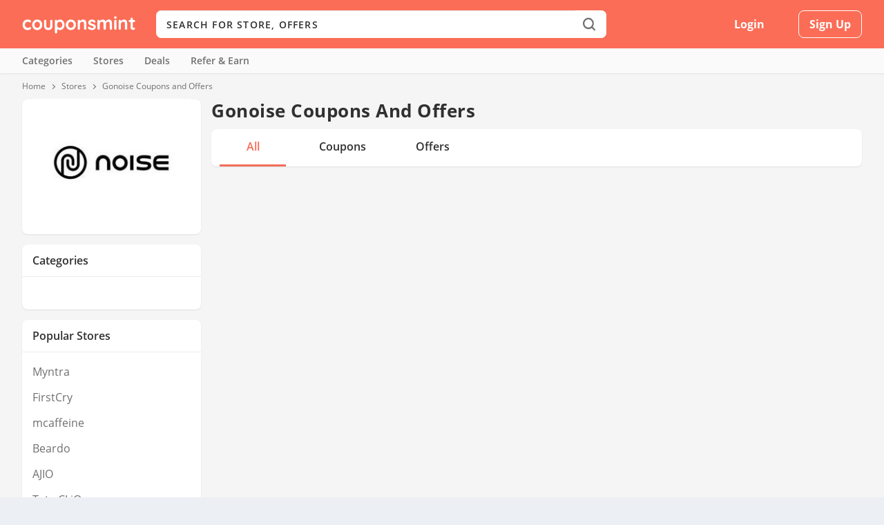

--- FILE ---
content_type: text/html;charset=UTF-8
request_url: https://couponsmint.com/gonoise-coupons
body_size: 15726
content:









<!DOCTYPE html>
<!--[if IE 6]>
<html id="ie6" lang="en-US" prefix="og: http://ogp.me/ns#">
<![endif]-->
<!--[if IE 7]>
<html id="ie7" lang="en-US" prefix="og: http://ogp.me/ns#">
<![endif]-->
<!--[if IE 8]>
<html id="ie8" lang="en-US" prefix="og: http://ogp.me/ns#">
<![endif]-->
<!--[if !(IE 6) | !(IE 7) | !(IE 8)  ]><!-->
<html lang="en-US" prefix="og: http://ogp.me/ns#">
<!--<![endif]-->
<head>
    <meta charset="utf-8">
    <meta http-equiv="X-UA-Compatible" content="IE=edge">
    <meta name="viewport" content="width=device-width, initial-scale=1, shrink-to-fit=no">
    <link rel="shortcut icon" href="/cmint/images/cm-fav.png" />
    








    

    


    


    

    

    

    

    
        <title>Best Online Gonoise Coupons, Deals & Discounts Right Now Jan 2026</title>
        <meta name="description" content="Find latest Gonoise coupons, deals in Jan 2026. Get latest Gonoise coupon, deals, offers and more at CouponsMint.com"/>
        <link rel="canonical" href="https://couponsmint.com/gonoise-coupons" />
    

    

    


    

    


    

    
    

    

    



    
<link rel="preconnect" href="//www.googletagmanager.com"/>
<link rel="preconnect" href="//maxcdn.bootstrapcdn.com"/>
<link rel="preconnect" href="//apis.google.com"/>
<link rel="preconnect" href="//www.google.com"/>
<link rel="preconnect" href="//www.gstatic.com"/>
<link rel="preconnect" href="//www.googletagservices.com"/>
<link rel="preconnect" href="//fonts.googleapis.com"/>
<link rel="preconnect" href="//fonts.gstatic.com"/>


    <link rel="preload" href="/cmint/fonts/Open_Sans_400.woff2" as="font" type="font/woff2" crossorigin="anonymous">
    <link rel="preload" href="/cmint/fonts/Open_Sans_400.woff" as="font" type="font/woff" crossorigin="anonymous">
    <link rel="preload" href="/cmint/fonts/Open_Sans_400.ttf" as="font" type="font/ttf" crossorigin="anonymous">


    <meta property="og:locale" content="en_US" />
    <meta property="og:type" content="website" />
    <meta property="og:title" content="" />
    <meta property="og:description" content="" />
    <meta property="og:url" content="https://couponsmint.com/" />
    <meta property="og:site_name" content="CouponsMint" />
    <meta name="twitter:card" content="summary" />
    <meta name="twitter:description" content="" />
    <meta name="twitter:title" content="" />
    <meta name="google-signin-client_id" content="374619456560-l3pkt2q3ijd0409h4rl6uho1kgbrpjpj.apps.googleusercontent.com"/>

    <script type="text/javascript">
        var csrfToken = '';
        var csrfHeader = '';
        var topic = "";
        var pTopic = "";
    </script>
    <script type='application/ld+json'>{"@context":"https:\/\/schema.org","@type":"WebSite","@id":"#website","url":"https:\/\/couponsmint.com\/","name":"CouponsMint","potentialAction":{"@type":"SearchAction","target":"https:\/\/couponsmint.com\/?s={search_term_string}","query-input":"required name=search_term_string"}}</script>
    <style>
        @charset 'UTF-8';a,body,div,form,h4,header,html,img,label,li,nav,p,span,ul{margin:0;padding:0;border:0;font:inherit;vertical-align:baseline}h4{padding-bottom:10px;font-family:'Open Sans',sans-serif;font-weight:700;letter-spacing:.5px;line-height:1.3em;text-transform:capitalize}h4{color:#464646}@font-face{font-family:'Open Sans';src:url('/cmint/fonts/Open_Sans_400.eot');src:url('/cmint/fonts/Open_Sans_400.woff2') format("woff2"),url('/cmint/fonts/Open_Sans_400.woff') format("woff"),url('/cmint/fonts/Open_Sans_400.ttf') format("truetype"),url('/cmint/fonts/Open_Sans_400.svg#OpenSans') format('svg');font-weight:400;font-style:normal;font-display:swap}@font-face{font-family:'Open Sans';src:url('/cmint/fonts/Open_Sans_600.eot');src:url('/cmint/fonts/Open_Sans_600.woff2') format("woff2"),url('/cmint/fonts/Open_Sans_600.woff') format("woff"),url('/cmint/fonts/Open_Sans_600.ttf') format("truetype"),url('/cmint/fonts/Open_Sans_600.svg#OpenSans') format('svg');font-weight:600;font-style:normal;font-display:swap}@font-face{font-family:'Open Sans';src:url('/cmint/fonts/Open_Sans_700.eot');src:url('/cmint/fonts/Open_Sans_700.woff2') format("woff2"),url('/cmint/fonts/Open_Sans_700.woff') format("woff"),url('/cmint/fonts/Open_Sans_700.ttf') format("truetype");font-weight:700;font-style:normal;font-display:swap}@font-face{font-family:ET-Extra;src:url('/cmint/fonts/ET-Extra.eot');src:url('/cmint/fonts/ET-Extra.eot?#iefix') format("embedded-opentype"),url('/cmint/fonts/ET-Extra.woff') format("woff"),url('/cmint/fonts/ET-Extra.ttf') format("truetype"),url('/cmint/fonts/ET-Extra.svg#ET-Extra') format("svg");font-weight:400;font-style:normal;font-display:swap}@font-face{font-family:'Font Awesome 5 Free';font-style:normal;font-weight:400;font-display:auto;src:url("https://cdnjs.cloudflare.com/ajax/libs/font-awesome/5.9.0/webfonts/fa-regular-400.eot");src:url("https://cdnjs.cloudflare.com/ajax/libs/font-awesome/5.9.0/webfonts/fa-regular-400.eot?#iefix") format("embedded-opentype"),url("https://cdnjs.cloudflare.com/ajax/libs/font-awesome/5.9.0/webfonts/fa-regular-400.woff2") format("woff2"),url("https://cdnjs.cloudflare.com/ajax/libs/font-awesome/5.9.0/webfonts/fa-regular-400.woff") format("woff"),url("https://cdnjs.cloudflare.com/ajax/libs/font-awesome/5.9.0/webfonts/fa-regular-400.ttf") format("truetype"),url("https://cdnjs.cloudflare.com/ajax/libs/font-awesome/5.9.0/webfonts/fa-regular-400.svg#fontawesome") format("svg")}@font-face{font-family:'Font Awesome 5 Free';font-style:normal;font-weight:900;font-display:auto;src:url("https://cdnjs.cloudflare.com/ajax/libs/font-awesome/5.9.0/webfonts/fa-solid-900.eot");src:url("https://cdnjs.cloudflare.com/ajax/libs/font-awesome/5.9.0/webfonts/fa-solid-900.eot?#iefix") format("embedded-opentype"),url("https://cdnjs.cloudflare.com/ajax/libs/font-awesome/5.9.0/webfonts/fa-solid-900.woff2") format("woff2"),url("https://cdnjs.cloudflare.com/ajax/libs/font-awesome/5.9.0/webfonts/fa-solid-900.woff") format("woff"),url("https://cdnjs.cloudflare.com/ajax/libs/font-awesome/5.9.0/webfonts/fa-solid-900.ttf") format("truetype"),url("https://cdnjs.cloudflare.com/ajax/libs/font-awesome/5.9.0/webfonts/fa-solid-900.svg#fontawesome") format("svg")}a,p{word-break:break-word}#main-content .container{max-width:1220px}img{max-width:100%}body{-moz-osx-font-smoothing:grayscale;-webkit-font-smoothing:antialiased}a,body,div,form,h3,h4,header,html,img,label,li,nav,p,span,ul{margin:0;padding:0;border:0;font:inherit;vertical-align:baseline}body,p,ul{line-height:1.7em}header,nav{display:block}body{color:#20292f;background:#ecf0f5;padding:0;margin:0;font-family:'Open Sans',sans-serif;font-size:16px;font-weight:400}a{text-decoration:none;word-wrap:break-word}h3,h4{padding-bottom:10px;font-family:'Open Sans',sans-serif;font-weight:700;letter-spacing:.5px;line-height:1.3em;text-transform:capitalize}h3{font-size:20px}h4{font-size:18px}h3,h4{color:#464646}ul{list-style:none;padding:.7em 0 .3em 1.143em}p{margin-bottom:1.6em;word-wrap:break-word}p:last-of-type{margin-bottom:0}ul{list-style-type:disc}ul li{margin-bottom:.7em}.clearfix:after{content:'';clear:both;display:block;width:0;height:0;overflow:hidden;visibility:hidden}img{height:auto}input::-webkit-input-placeholder,input[type=text]::-webkit-input-placeholder{color:inherit;font-size:inherit;font-family:inherit;font-weight:600;letter-spacing:1.2px;text-transform:uppercase}input::-moz-placeholder,input[type=text]::-moz-placeholder{color:inherit;font-size:inherit;font-family:inherit;font-weight:600;letter-spacing:1.2px;text-transform:uppercase}input:-ms-input-placeholder,input[type=text]:-ms-input-placeholder{color:inherit;font-size:inherit;font-family:inherit;font-weight:600;letter-spacing:1.2px;text-transform:uppercase}input::-webkit-search-cancel-button,input::-webkit-search-decoration,input::-webkit-search-results-button,input::-webkit-search-results-decoration,input[type=text]::-webkit-search-cancel-button,input[type=text]::-webkit-search-decoration,input[type=text]::-webkit-search-results-button,input[type=text]::-webkit-search-results-decoration{display:none}button{outline:0;display:inline-block;background:rgba(0,0,0,.1);padding:10px 12px;border:0 solid #fff;border-radius:3px;box-shadow:none;color:rgba(0,0,0,.6);font-family:inherit;font-size:inherit;font-weight:600;line-height:normal;text-shadow:none;text-transform:uppercase}#back_to_top{display:block}#back_to_top{z-index:999;position:fixed!important;right:0;bottom:125px;background:rgb(245 116 96);padding:5px;border-radius:3px 0 0 3px;font-size:30px;text-align:center;text-decoration:none;-webkit-transform:translateX(100%);transform:translateX(100%);visibility:hidden}#back_to_top::before{content:'\e630'}#back_to_top.hidden{opacity:0;-webkit-transform:translateX(100%);transform:translateX(100%);visibility:hidden}#back_to_top{color:#fff;position:relative;font-family:ET-Extra!important;speak:none;font-style:normal;font-weight:400;font-variant:normal;text-transform:none;line-height:inherit!important}#page-container{background-color:#f5f5f5}.container{position:relative;width:95%;max-width:1220px;margin:0 auto}#content-area{display:-webkit-box;display:-ms-flexbox;display:flex;-webkit-box-orient:horizontal;-webkit-box-direction:normal;-ms-flex-direction:row;flex-direction:row;-ms-flex-wrap:nowrap;flex-wrap:nowrap;width:100%}*{box-sizing:border-box}.nav li li{padding:0 20px;margin:0}.nav li{position:relative;line-height:1em}.nav li li{position:relative;line-height:2em}.clearfix:after{visibility:hidden;display:block;font-size:0;content:" ";clear:both;height:0}@media only screen and (max-width:1024px){#content-area{display:-webkit-box;display:-ms-flexbox;display:flex;-ms-flex-wrap:wrap;flex-wrap:wrap}}.mfp-hide{display:none!important}button::-moz-focus-inner{padding:0;border:0}#main-content{padding-top:5px}.fa{-moz-osx-font-smoothing:grayscale;-webkit-font-smoothing:antialiased;display:inline-block;font-style:normal;font-variant:normal;text-rendering:auto;line-height:1}.fa-angle-right:before{content:"\f105"}.fa-check:before{content:"\f00c"}.fa{font-family:'Font Awesome 5 Free';font-weight:900}.logo-img{height:auto;vertical-align:middle}.cm-search-inline-black{background-position:center;background-repeat:no-repeat;display:block}.cm-search-inline-black{background-color:#fff;background-image:url([data-uri]);background-size:18px 30px}.pull-left{float:left!important}.pull-right{float:right!important}.text-left{text-align:left!important}.header__top-bar{background-color:#fb6d56;margin:0 0 10px;position:relative;z-index:9999}.header__top-bar .container{height:100%;position:relative}.header__top-bar .header-container{-webkit-align-items:center;align-items:center;display:-webkit-flex;display:-msflex;-webkit-flex-wrap:wrap;flex-wrap:wrap;height:100%;-webkit-justify-content:space-between;justify-content:space-between}.header__top-bar .header-container .cm-logo{margin:0 15px 0 0;width:164px}.header__top-bar .header-container .cm-logo a{display:block}.input-group{position:relative;display:table;border-collapse:separate}@media (min-width:768px){.search-top .input-group .input-group-addon i{height:30px;width:18px}.header__top-bar{height:70px;margin:0}.search-top .input-group .input-group-addon{-webkit-align-items:center;align-items:center;background-color:#fff;border:0;-moz-border-radius:8px;-ms-border-radius:8px;-webkit-border-radius:8px;border-radius:8px;-moz-box-shadow:none;-ms-box-shadow:none;-webkit-box-shadow:none;box-shadow:none;display:-webkit-flex;display:-msflex;display:flex;float:left;height:100%;-webkit-justify-content:center;justify-content:center;outline:0;padding:0;position:absolute;right:0;width:50px;z-index:4}}.search-top{display:-webkit-flex;display:-msflex;display:flex;-webkit-flex-grow:1;flex-grow:1;left:-100%;margin:0;opacity:0;padding:0;position:absolute;top:0;visibility:hidden;width:0;z-index:9999}.search-top #top-search-form{background-color:#fff;width:100%}@media (min-width:768px){.search-top{left:auto;margin:0 15px;opacity:1;position:relative;top:auto;visibility:visible;width:auto}.search-top #top-search-form{-moz-border-radius:8px;-ms-border-radius:8px;-webkit-border-radius:8px;border-radius:8px}}.search-top .search-wrap{display:-webkit-flex;display:-msflex;display:flex;-webkit-flex-direction:row-reverse;flex-direction:row-reverse;-webkit-flex-wrap:wrap;flex-wrap:wrap;width:100%}.search-top .search-wrap .twitter-typeahead{background-color:#fff;-moz-border-radius:8px;-ms-border-radius:8px;-webkit-border-radius:8px;border-radius:8px;display:-webkit-flex;display:-msflex;display:flex;-webkit-flex-grow:1;flex-grow:1;vertical-align:middle;width:100%}.header__top-bar .header-container .top-links{display:-webkit-flex;display:-msflex;display:flex;-webkit-flex-grow:1;flex-grow:1;height:100%}@media (min-width:768px){.header__top-bar .header-container .top-links{-webkit-flex-grow:unset;flex-grow:unset}.header__top-bar .header-container .top-links.guest{width:355px}}.header__top-bar .header-container .top-links .header__top-links-wrap{width:100%}.header__top-bar .header-container .top-links .header__top-links-wrap .header__top-links{-webkit-align-items:center;align-items:center;display:-webkit-flex;display:-msflex;display:flex;-webkit-flex-wrap:wrap;flex-wrap:wrap;height:100%;-webkit-justify-content:flex-end;justify-content:flex-end;margin:0;padding:0;position:relative;width:100%}@media (min-width:768px){.header__top-bar .header-container .top-links .header__top-links-wrap .header__top-links{-webkit-justify-content:space-evenly;justify-content:space-evenly}}.header__top-bar .header-container .top-links .header__top-links-wrap .header__top-links>li{-webkit-align-items:center;align-items:center;display:-webkit-flex;display:-msflex;display:flex;height:100%;-webkit-justify-content:center;justify-content:center;position:relative;vertical-align:middle}.header__top-bar .header-container .top-links .header__top-links-wrap .header__top-links>li:not(.nav-menu-handle):not(.search-handle){display:none}@media (min-width:768px){.header__top-bar .header-container .top-links .header__top-links-wrap .header__top-links>li{-webkit-flex-grow:1;flex-grow:1}.header__top-bar .header-container .top-links .header__top-links-wrap .header__top-links>li:not(.nav-menu-handle):not(.search-handle){display:-webkit-flex;display:-msflex;display:flex}}.header__top-bar .header-container .top-links .header__top-links-wrap .header__top-links>li.signup{-webkit-flex-grow:0;flex-grow:0;-webkit-justify-content:flex-end;justify-content:flex-end;margin-left:15px}.header__top-bar .header-container .top-links .header__top-links-wrap .header__top-links>li:not(.language)>a{-webkit-align-items:center;align-items:center;display:-webkit-flex;display:-msflex;display:flex;font-size:16px;font-weight:500;-webkit-justify-content:center;justify-content:center;position:relative}.header__top-bar .header-container .top-links .header__top-links-wrap .header__top-links>li>a{color:#fff}.header__top-bar .header-container .top-links .header__top-links-wrap .header__top-links>li.signup a{-moz-border-radius:8px;-ms-border-radius:8px;-webkit-border-radius:8px;border-radius:8px;font-weight:800;text-transform:capitalize}.header__top-bar .header-container .top-links .header__top-links-wrap .header__top-links>li.signup a{border:1px solid #fff;background-color:transparent;color:#fff;height:40px;padding:10px 15px}.action{color:#427bf5!important;font-weight:500;outline:0}.search-top .search-wrap #top-search{border:0;-moz-border-radius:8px;-ms-border-radius:8px;-webkit-border-radius:8px;border-radius:8px;background-color:#fff;color:#303030;display:-webkit-flex;display:-msflex;display:flex;-webkit-flex-grow:1;flex-grow:1;font-size:14px;height:50px;padding-left:15px;width:100%;z-index:3}.header-nav{background-color:#fafafa;-moz-box-shadow:0 1px 2px rgba(48,48,48,.1);-ms-box-shadow:0 1px 2px rgba(48,48,48,.1);-webkit-box-shadow:0 1px 2px rgb(48 48 48 / 10%);box-shadow:0 1px 2px rgb(48 48 48 / 10%);margin:0 0 10px;position:relative;z-index:999}@media (min-width:768px){.search-top .search-wrap #top-search{height:40px}.header-nav{margin:0 0 5px}}.header-nav ul{padding:0}.header-nav ul.nav>li{display:inline-block;margin:0 30px 0 0;padding:0;position:relative}.header-nav ul.nav>li>a{-webkit-align-items:center;align-items:center;display:-webkit-flex;display:-msflex;display:flex;font-size:14px;font-weight:600;padding:10px 0;color:#707070}.header-nav ul.nav>li.specials{margin-left:auto;margin-right:0}.header-nav ul.nav>li.specials ol{-webkit-align-items:center;align-items:center;display:-webkit-flex;display:-msflex;display:flex;-webkit-flex-direction:row;flex-direction:row;list-style-type:none;padding:0}.header-nav ul.nav>li.specials .special{margin-right:30px}@-webkit-keyframes jahBounceInDown{60%,75%,90%,from,to{-webkit-animation-timing-function:cubic-bezier(.215,.61,.355,1);animation-timing-function:cubic-bezier(.215,.61,.355,1)}0%{opacity:0;-webkit-transform:translate3d(-50%,-3000px,0);transform:translate3d(-50%,-3000px,0)}60%{opacity:1;-webkit-transform:translate3d(-50%,25px,0);transform:translate3d(-50%,25px,0)}75%{-webkit-transform:translate3d(-50%,-10px,0);transform:translate3d(-50%,-10px,0)}90%{-webkit-transform:translate3d(-50%,5px,0);transform:translate3d(-50%,5px,0)}to{-webkit-transform:translate3d(-50%,0,0);transform:translate3d(-50%,0,0)}}@keyframes jahBounceInDown{60%,75%,90%,from,to{-webkit-animation-timing-function:cubic-bezier(.215,.61,.355,1);animation-timing-function:cubic-bezier(.215,.61,.355,1)}0%{opacity:0;-webkit-transform:translate3d(-50%,-3000px,0);transform:translate3d(-50%,-3000px,0)}60%{opacity:1;-webkit-transform:translate3d(-50%,25px,0);transform:translate3d(-50%,25px,0)}75%{-webkit-transform:translate3d(-50%,-10px,0);transform:translate3d(-50%,-10px,0)}90%{-webkit-transform:translate3d(-50%,5px,0);transform:translate3d(-50%,5px,0)}to{-webkit-transform:translate3d(-50%,0,0);transform:translate3d(-50%,0,0)}}#jah-subscription-prompt .jahanimated{-webkit-animation-duration:1s;animation-duration:1s;-webkit-animation-fill-mode:both;animation-fill-mode:both}#jah-subscription-prompt .jah_prompt_containr{webkit-animation-name:jahBounceInDown;animation-name:jahBounceInDown;webkit-animation-duration:.8s;animation-duration:.8s;-webkit-animation-fill-mode:none;animation-fill-mode:none;position:fixed;top:0;left:50%;background:#f9f9f9;width:430px;height:auto;padding:0;border-radius:0 0 4px 4px;font-family:'Open Sans',sans-serif;z-index:9999999999;box-shadow:0 0 30px rgba(0,0,0,.1);transform:translate(-50%,0);border:1px solid #e6e6e6;padding-bottom:6px}#jah-subscription-prompt .prompt_continer_pdng .jah_img_container{float:left;width:17%;height:100%;padding-left:10px}#jah-subscription-prompt .jah_text_container .jah-dialog-text{overflow:hidden;text-overflow:ellipsis;word-wrap:break-word;color:#5a5a5a;font-size:14px;font-weight:700;line-height:1.4em;margin-bottom:8px;display:-webkit-box;-webkit-line-clamp:2;max-height:42px;-webkit-box-orient:vertical;text-align:left}#jah-subscription-prompt .prompt_continer_pdng .jah_text_container{width:80%;float:right;color:#fff;text-align:left}#jah-subscription-prompt .jah_text_container .jah_description{text-align:left;line-height:16px;word-wrap:break-word;text-overflow:ellipsis;max-height:30px;display:-webkit-box;-webkit-line-clamp:2;-webkit-box-orient:vertical;overflow:hidden;word-wrap:break-word;color:#878484;font-weight:400;font-size:12px}#jah-subscription-prompt .jah_prompt_containr .jah_buttons_container{padding-top:10px;padding-right:10px;text-align:right}#jah-subscription-prompt .jah_buttons_container a.jah_allow_button{white-space:nowrap;background:#0e53a1;display:inline-block;text-align:center;vertical-align:middle;line-height:1;font-size:12px;letter-spacing:1px;min-width:85px;max-width:120px;background-image:none;color:#fff;padding:10px 5px;text-overflow:ellipsis;border-radius:4px;overflow:hidden;text-decoration:none}#jah-subscription-prompt .jah_buttons_container a.jah_block_button{margin:6px;white-space:nowrap;overflow:hidden;border:1px solid #bdbdbd;color:grey;display:inline-block;text-align:center;vertical-align:middle;line-height:1;font-size:12px;letter-spacing:1px;min-width:85px;max-width:120px;background-image:none;background:0;padding:10px 5px;text-overflow:ellipsis;border-radius:4px;text-decoration:none}#jah-subscription-prompt .jah_prompt_containr .prompt_continer_pdng{width:100%;padding:10px 0;float:left}@media screen and (max-width:500px){#jah-subscription-prompt .jah_text_container .jah-dialog-text{font-size:15px;line-height:20px}#jah-subscription-prompt .jah_text_container .jah_description{line-height:16px;font-size:13px;max-height:30px}#jah-subscription-prompt .jah_buttons_container a.jah_allow_button{font-weight:600;min-width:80px;max-width:100px;white-space:nowrap;overflow:hidden;font-size:12px}#jah-subscription-prompt .jah_buttons_container a.jah_block_button{font-weight:600;min-width:80px;max-width:100px;white-space:nowrap;overflow:hidden;font-size:12px}#jah-subscription-prompt .jah_prompt_containr{position:fixed;top:auto;bottom:0;width:100%;padding:10px 0;padding-bottom:4px}#jah-subscription-prompt .prompt_continer_pdng .jah_img_container{padding-left:10px}#jah-subscription-prompt .prompt_continer_pdng .jah_text_container{padding-right:10px;width:74%}}@media only screen and (max-width:800px) and (min-width:601px){#jah-subscription-prompt .jah_prompt_containr{webkit-animation-name:jahBounceInDown;animation-name:jahBounceInDown;webkit-animation-duration:.8s;animation-duration:.8s;-webkit-animation-fill-mode:none;animation-fill-mode:none;position:fixed;top:0;left:50%;background:#f9f9f9;width:430px;height:auto;padding:0;border-radius:0 0 4px 4px;font-family:'Open Sans',sans-serif;z-index:9999999999;box-shadow:0 0 30px rgba(0,0,0,.1);transform:translate(-50%,0);border:1px solid #e6e6e6;padding-bottom:6px}}
        ol,ul{list-style: none}
    </style>
    <link rel="stylesheet" type="text/css" href="/cmint/css/cm.css?v=1.4">
    <link rel="stylesheet" href="https://cdnjs.cloudflare.com/ajax/libs/font-awesome/5.9.0/css/all.css">
    <link rel="stylesheet" type="text/css" href="//cdn.jsdelivr.net/npm/slick-carousel@1.8.1/slick/slick.css"/>
    <link rel="stylesheet" href="/cmint/css/easy-autocomplete.min.css">
    <link rel="stylesheet" href="/cmint/css/simple-notify.min.css">
    <!-- Global site tag (gtag.js) - Google Analytics -->
<script async src="https://www.googletagmanager.com/gtag/js?id=G-KZKNZ6X7Q7"></script>
<script>
    var host = window.location.hostname;
    if(host != "localhost"){
        window.dataLayer = window.dataLayer || [];
        function gtag(){dataLayer.push(arguments);}
        gtag('js', new Date());

        gtag('config', 'G-KZKNZ6X7Q7');
    }
</script>

</head>
<body class="page-template-default body-store page page-id-14908 theme-Extra woocommerce-js et_extra et_fixed_nav et_smooth_scroll et_pb_gutters3 et_primary_nav_dropdown_animation_flipInX et_secondary_nav_dropdown_animation_Default et_includes_sidebar et-db chrome">

<div id="page-container" class="page-container">
    


<div class="site-overlay"></div>
<header>
    <div class="header__top-bar" id="header">
        <div class="container">
            <div class="header-container clearfix">
                <div class="cm-logo pull-left text-left">
                    <a rel="home" href="/"><img alt="CouponsMint" class="logo-img" src="/cmint/images/couponsmint.png"/></a>
                </div>
                <div class="search-top">
                    <form action="/search" id="top-search-form" class="store-search text-left">
                        <div class="input-group search-wrap">
                            <button type="submit" class="input-group-addon"><i class="cm-search-inline-black"></i></button>
                            <span class="twitter-typeahead">
                                <input type="text" name="q" required placeholder="Search for store, offers" autocomplete="off" id="top-search"  class="">
                            </span>
                        </div>
                    </form>
                </div>
                <div class="top-links guest pull-right">
                    <div class="header__top-links-wrap">
                        
                            
                            
                                <ul class="header__top-links pull-right">
                                    <li></li>
                                    <li></li>
                                    <li class="signin">
                                        <a class="loginbox signin_model">Login</a>
                                    </li>
                                    <li class="signup">
                                        <a class="signupbox signup_model">Sign Up</a>
                                    </li>
                                </ul>
                            
                        

                    </div>
                </div>
            </div>
        </div>
    </div>
    <nav class="header-nav">
        <div class="container">

            <ul class="nav links clearfix">
                <li>
                    <a href="/categories">Categories</a>
                </li>
                <li>
                    <a href="/stores">Stores</a>
                </li>
                <li>
                    <a href="/deals">Deals</a>
                </li>
                <li>
                    <a href="/refer-and-earn"><b>Refer & Earn</b></a>
                    <!--<a href="/referral-giveaway"><b>Referral Giveaway</b></a>-->
                </li>
                <!--
                <li>
                    <a href="/earn-free-cash/cmint-mail"><b>Earn Free Cash</b></a>
                </li>
                -->

    

                <li class="specials">
                    <ol>
                        <li class="special"></li>
                        <li class="special"></li>
                    </ol>
                </li>
            </ul>
        </div>
    </nav>
</header>

<script type="text/javascript">

</script>
    









<nav class="breadcrumb">
    <div class="container">
        <div class="cm-row">
            <div class="cm-col-xs-12 no-lpadd">
                <ol itemscope="" itemtype="http://schema.org/BreadcrumbList">
                    <li itemprop="itemListElement" itemscope="" itemtype="http://schema.org/ListItem">
                        <a itemprop="item" href="https://couponsmint.com"><span itemprop="name">Home</span></a>
                        <meta itemprop="position" content="1"></li>
                    <li itemprop="itemListElement" itemscope="" itemtype="http://schema.org/ListItem">
                        <a itemprop="item" href="https://couponsmint.com/stores"><span itemprop="name">Stores</span>
                        </a><meta itemprop="position" content="2">
                    </li>
                    <li itemprop="itemListElement" itemscope="" itemtype="http://schema.org/ListItem">
                        <span itemprop="name">Gonoise Coupons and Offers</span><meta itemprop="position" content="3">
                    </li>
                </ol>
            </div>
        </div>
    </div>
</nav>
<div id="main-content">
    <div class="container">
        <div id="content-area" class="clearfix">
            <div class="sidebar-menu">
                <div class="sidebar-menu-box store clearfix">
                    <div class="content">
                        <a href="" class="store-hop" target="_blank" data-store="Gonoise" rel="nofollow">
                            <img src="/cmint/images/store/gonoise-logo.jpg" alt="Gonoise Coupons and Offers">
                        </a>
                    </div>
                </div>
                <aside class="sidebar-menu-box facets-box side-filter clearfix ">
                    <p class="title">Categories</p>
                    <div class="content">
                        <ul class="filter-list">
                            
                        </ul>
                    </div>
                </aside>
                
                

                
                
                

                
                    <aside class="sidebar-menu-box facets-box clearfix">
                        <p class="title">Popular Stores</p>
                        <div class="content">
                            <ul>
                                
                                    <li><a href="/myntra-coupons">Myntra</a></li>
                                
                                    <li><a href="/firstcry-coupons">FirstCry</a></li>
                                
                                    <li><a href="/mcaffeine-coupons">mcaffeine</a></li>
                                
                                    <li><a href="/beardo-coupons">Beardo</a></li>
                                
                                    <li><a href="/ajio-coupons">AJIO</a></li>
                                
                                    <li><a href="/tata-cliq-coupons">Tata CLiQ</a></li>
                                
                                    <li><a href="/boat-coupons">boAt</a></li>
                                
                                    <li><a href="/cleartrip-coupons">Cleartrip - Flights</a></li>
                                
                                    <li><a href="/goibibo-coupons">Goibibo - Flights</a></li>
                                
                                    <li><a href="/puma-coupons">Puma</a></li>
                                
                                    <li><a href="/acer-coupons">Acer</a></li>
                                
                                    <li><a href="/forest-essentials-coupons">Forest Essentials</a></li>
                                
                            </ul>
                        </div>
                    </aside>
                

            </div>
            <div class="main-body" style="min-height: 420px;">
                <div class="store-title clearfix">
                    <h1>Gonoise Coupons and Offers</h1>
                </div>
                
                <div class="store-sub-nav">
                    
                        
                        
                            <a class="active" data-action="all">All</a>
                            <a data-action="coupons">Coupons</a>
                            <a data-action="offers">Offers</a>
                            
                                
                            
                        
                    

                </div>
                
                    
                    
                        <div id="msg-box" class="ta-center cHide"></div>
                    
                

                <div class="loading-gif ta-center cHide fs24">

                </div>
                <ol id="active-coupon" class="coupons-container">
                    
                </ol>

                <div class="store deals-container mt-0">
                    
                        
                        
                            <div class="cm-row">
                                <div class="cm-col-sm-12 cm-col-lg-12 cm-col-xs-12 pd-lr0 mb-10">
                                    <div class="cm-main-col-12 inner-nav cHide">
                                        <ul class="nav nav-tabs">
                                            
                                                
                                                
                                                
                                                    <li class="active"><a href="/gonoise-coupons?type=deals">Hot</a></li>
                                                    <li><a href="/gonoise-coupons?type=deals&dt=new">New</a></li>
                                                
                                            
                                            <li style="float: right; ">
                                                <div class="sortby">
                                                    <span>Sort By:</span>
                                                    <select id="sortby" name="sortby">
                                                        <option>Popular</option>
                                                        <option value="DISCOUNT_ASC">Discount - Low to High</option>
                                                        <option value="DISCOUNT_DESC">Discount - High to Low</option>
                                                        <option value="PRICE_ASC">Price - Low to High</option>
                                                        <option value="PRICE_DESC">Price - High to Low</option>
                                                    </select>
                                                </div>

                                            </li>
                                        </ul>

                                    </div>
                                </div>
                            </div>
                        
                    


                    <div id="deals" class="clearfix">
                        
                        
                            
                            
                                <input type="hidden" class="nextPage" value="-1">
                            
                        
                    </div>
                    
                        
                        
                            <div class="cm-row">
                                <div class="cm-col-sm-12 cm-col-lg-12 cm-col-xs-12 pd-lr0 ta-center">
                                    <a href="#" id="loadMoreDeals" class="load-more" style="display: none;">Load More</a>
                                </div>
                            </div>
                        
                    

                </div>
                

            </div>

        </div><!--#content-area-->
    </div><!--.container-->
</div><!--#main-content-->


<!-- div to display the UI to allow the request for permission to
notify the user. This is shown if the app has not yet been
granted permission to notify. -->
<div id="permission_div" style="display: none;">
    <h4>Needs Permission</h4>
    <p id="token"></p>
    <button class="mdl-button mdl-js-button mdl-button--raised mdl-button--colored"
            onclick="requestPermission()">Request Permission</button>
</div>
<!-- div to display messages received by this app. -->
<div id="messages"></div>

<div id="coupon_info_popup" class="couponinfo mfp-hide">
</div>

<div id="coupon_info_popup_signin" class="couponinfo mfp-hide">
    <div class="ajax-content">
        <i class="mfp-close mfp-custom-close" style="top: -5px; left: 680px"></i>
        <div class="ajax-container clearfix">
            <div class="fbox">
                <div class="top">
                    <div class="fcontent" data-sid="1">
                        <h3>Gonoise</h3>
                    </div>
                </div>
                <div class="bottom" style="text-align: center;">
                    <div class="offer-details">
                        <div class="offer-title"></div>
                    </div>
                    <div class="add-sign">+</div>
                    <div class="earn-cb-txt">
                        <div class="cb-amt">
                             ₹  from CouponsMint
                        </div>
                    </div>
                    <div class="button-content">
                        <a class="button signin_model">Login to Activate </a>
                        <a class="button skip-cb" data-eoid="">Skip & Continue</a>
                    </div>
                </div>
                <div class="actions">
                    <div class="bar clearfix">

                    </div>
                </div>
            </div>
        </div>
    </div>
</div>

<div id="cb_rates_popup" class="mfp-hide">

    <div class="signup-box clearfix" style="max-width: 600px">
        <div class="container">
            <div class="header" style="text-align: center"><i class="mfp-close mfp-custom-close" style="top: -5px; left: 555px"></i>
                <strong> Rates</strong>
            </div>
            <div class="body">
                <ul class="cb-rates-list2" style="max-height: 400px; overflow-y: scroll;">
                    
                </ul>
            </div>
        </div>
        <div class="footer">
            <div class="container">
                <div class="cm-row">
                    <div class="cm-col-xs-12"></div>
                </div>
            </div>
        </div>
    </div>
</div>


<div id="cb_terms_popup" class="mfp-hide">

    <div class="signup-box clearfix" style="max-width: 600px">
        <div class="container">
            <div class="header" style="text-align: center"><i class="mfp-close mfp-custom-close" style="top: -5px; left: 555px"></i>
                <strong> Terms & Conditions</strong>
            </div>
            <div class="body cb-terms-popup">
                <p>Terms</p>
                
                <p> Info</p>
                <ul>
                    <li>
                        Missing : 
                    </li>
                    <li>
                        Tracking Time: 
                    </li>
                    <li>
                         Confirmation: 0 days
                    </li>
                    
                </ul>
                <p>Also Remember</p>
                <ul>
                    <li>Do not visit any other coupon/deal or cashback site after clicking-out from CouponsMint</li>
                    
                    <li>Please send  related queries to CouponsMint only, not to Gonoise</li>
                    <li>No  is applicable if you cancel or return the order</li>
                </ul>
            </div>
        </div>
        <div class="footer">
            <div class="container">
                <div class="cm-row">

                </div>
            </div>
        </div>
    </div>
</div>






<div id="jahmiddle-box" style="display: none;">
    <style>@-webkit-keyframes jahBounceInDown{60%,75%,90%,from,to{-webkit-animation-timing-function:cubic-bezier(.215,.61,.355,1);animation-timing-function:cubic-bezier(.215,.61,.355,1)}0%{opacity:0;-webkit-transform:translate3d(-50%,-3000px,0);transform:translate3d(-50%,-3000px,0)}60%{opacity:1;-webkit-transform:translate3d(-50%,25px,0);transform:translate3d(-50%,25px,0)}75%{-webkit-transform:translate3d(-50%,-10px,0);transform:translate3d(-50%,-10px,0)}90%{-webkit-transform:translate3d(-50%,5px,0);transform:translate3d(-50%,5px,0)}to{-webkit-transform:translate3d(-50%,0,0);transform:translate3d(-50%,0,0)}}@keyframes jahBounceInDown{60%,75%,90%,from,to{-webkit-animation-timing-function:cubic-bezier(.215,.61,.355,1);animation-timing-function:cubic-bezier(.215,.61,.355,1)}0%{opacity:0;-webkit-transform:translate3d(-50%,-3000px,0);transform:translate3d(-50%,-3000px,0)}60%{opacity:1;-webkit-transform:translate3d(-50%,25px,0);transform:translate3d(-50%,25px,0)}75%{-webkit-transform:translate3d(-50%,-10px,0);transform:translate3d(-50%,-10px,0)}90%{-webkit-transform:translate3d(-50%,5px,0);transform:translate3d(-50%,5px,0)}to{-webkit-transform:translate3d(-50%,0,0);transform:translate3d(-50%,0,0)}}#jah-subscription-prompt .jahanimated{-webkit-animation-duration:1s;animation-duration:1s;-webkit-animation-fill-mode:both;animation-fill-mode:both}#jah-subscription-prompt .jah_prompt_containr{webkit-animation-name:jahBounceInDown;animation-name:jahBounceInDown;webkit-animation-duration:.8s;animation-duration:.8s;-webkit-animation-fill-mode:none;animation-fill-mode:none;position:fixed;top:0;left:50%;background:#f9f9f9;width:430px;height:auto;padding:0;border-radius:0 0 4px 4px;font-family:'Open Sans',sans-serif;z-index:9999999999;box-shadow:0 0 30px rgba(0,0,0,.1);transform:translate(-50%,0);border:1px solid #e6e6e6;padding-bottom:6px}#jah-subscription-prompt .prompt_continer_pdng .jah_img_container{float:left;width:17%;height:100%;padding-left:10px}#jah-subscription-prompt .jah_text_container .jah-dialog-text{overflow:hidden;text-overflow:ellipsis;word-wrap:break-word;color:#5a5a5a;font-size:14px;font-weight:700;line-height:1.4em;margin-bottom:8px;display:-webkit-box;-webkit-line-clamp:2;max-height:42px;-webkit-box-orient:vertical;text-align:left}#jah-subscription-prompt .prompt_continer_pdng .jah_text_container{width:80%;float:right;color:#fff;text-align:left}#jah-subscription-prompt .jah_text_container .jah_description{text-align:left;line-height:16px;word-wrap:break-word;text-overflow:ellipsis;max-height:30px;display:-webkit-box;-webkit-line-clamp:2;-webkit-box-orient:vertical;overflow:hidden;word-wrap:break-word;color:#878484;font-weight:400;font-size:12px}#jah-subscription-prompt .jah_prompt_containr .jah_buttons_container{padding-top:10px;padding-right:10px;text-align:right}#jah-subscription-prompt .jah_buttons_container a.jah_allow_button{white-space:nowrap;background:#0e53a1;display:inline-block;text-align:center;vertical-align:middle;line-height:1;font-size:12px;letter-spacing:1px;min-width:85px;max-width:120px;cursor:pointer;background-image:none;color:#fff;padding:10px 5px;text-overflow:ellipsis;border-radius:4px;overflow:hidden;text-decoration:none}#jah-subscription-prompt .jah_buttons_container a.jah_allow_button:hover{background:#2973c5;color:#fff}#jah-subscription-prompt .jah_buttons_container a.jah_block_button{margin:6px;white-space:nowrap;overflow:hidden;border:1px solid #bdbdbd;color:grey;display:inline-block;text-align:center;vertical-align:middle;line-height:1;font-size:12px;letter-spacing:1px;min-width:85px;max-width:120px;cursor:pointer;background-image:none;background:0;padding:10px 5px;text-overflow:ellipsis;border-radius:4px;text-decoration:none}#jah-subscription-prompt .jah_buttons_container a.jah_block_button:hover{color:#fff;background:#bbb}#jah-subscription-prompt .jah_prompt_containr .jahbranding{width:auto;margin-right:8px;margin-bottom:-2px;float:right}#jah-subscription-prompt .jah_prompt_containr .prompt_continer_pdng{width:100%;padding:10px 0;float:left}#jah-subscription-prompt .jah_prompt_containr .pwrd-img{padding-left:10px;float:left;margin-top:2.6%}#jah-subscription-prompt .jah_prompt_containr .d-display{display:block}#jah-subscription-prompt .jah_prompt_containr .m-display{display:none}@media screen and (max-width:500px){#jah-subscription-prompt .jah_prompt_containr .d-display{display:none}#jah-subscription-prompt .jah_prompt_containr .m-display{display:block}#jah-subscription-prompt .jah_text_container .jah-dialog-text{font-size:15px;line-height:20px}#jah-subscription-prompt .jah_text_container .jah_description{line-height:16px;font-size:13px;max-height:30px}#jah-subscription-prompt .jah_buttons_container a.jah_allow_button{font-weight:600;min-width:80px;max-width:100px;white-space:nowrap;overflow:hidden;font-size:12px}#jah-subscription-prompt .jah_buttons_container a.jah_block_button{font-weight:600;min-width:80px;max-width:100px;white-space:nowrap;overflow:hidden;font-size:12px}#jah-subscription-prompt .jah_prompt_containr{position:fixed;top:auto;bottom:0;width:100%;padding:10px 0;padding-bottom:4px}#jah-subscription-prompt .prompt_continer_pdng .jah_img_container{padding-left:10px}#jah-subscription-prompt .prompt_continer_pdng .jah_text_container{padding-right:10px;width:74%}}@media only screen and (max-width:800px) and (min-width:601px){#jah-subscription-prompt .jah_prompt_containr{webkit-animation-name:jahBounceInDown;animation-name:jahBounceInDown;webkit-animation-duration:.8s;animation-duration:.8s;-webkit-animation-fill-mode:none;animation-fill-mode:none;position:fixed;top:0;left:50%;background:#f9f9f9;width:430px;height:auto;padding:0;border-radius:0 0 4px 4px;font-family:'Open Sans',sans-serif;z-index:9999999999;box-shadow:0 0 30px rgba(0,0,0,.1);transform:translate(-50%,0);border:1px solid #e6e6e6;padding-bottom:6px}}</style>
    <div id="jah-subscription-prompt">
        <div class="jah_prompt_containr jahanimated jahBounceInDown">
            <div class="prompt_continer_pdng jah-inline">
                <div class="jah_img_container">
                    <img class="jah_img" src="/cmint/images/bell.png" width="60" height="60">
                </div>
                <div class="jah_text_container">
                    <div class="jah-dialog-text">Click on allow to subscribe to free job alerts</div>
                    <div class="jah_description">Stay updated with the latest job notifications on our site</div>
                </div>
            </div>
            <div style="width: 100%;">
                <div class="jah_buttons_container">
                    <a onclick="jahOpenPopup();" href="javascript:void(0)" class="jah_allow_button">Allow</a> <a onclick="jahCloseDialog();" href="javascript:void(0)" class="jah_block_button">Later</a>
                </div>
            </div>
        </div>
    </div>
</div>
<div id="signup_popup" class="mfp-hide">

    <div class="signup-box clearfix">

        <div class="header">
            <div class="container">
                <i class="mfp-close mfp-custom-close" id="mfp-custom-close" style="top: -35px; left: 370px"></i>
                <div class="cm-logo">
                    <img src="/cmint/images/couponsmint2.png" height="26">
                </div>
                <div class="subheader">
                    <p>
                        Join CouponsMint and Get a <strong>Rs.10</strong> Welcome Bonus.
                    </p>
                </div>
            </div>
        </div>
        <div class="body">
            <div class="container">
                <a href="/oauth/google-signin" class="btn btn-google btn-block">
                    <span class="gi"> <svg viewBox="0 0 533.5 544.3" xmlns="http://www.w3.org/2000/svg"><path d="M533.5 278.4c0-18.5-1.5-37.1-4.7-55.3H272.1v104.8h147c-6.1 33.8-25.7 63.7-54.4 82.7v68h87.7c51.5-47.4 81.1-117.4 81.1-200.2z" fill="#4285f4"></path><path d="M272.1 544.3c73.4 0 135.3-24.1 180.4-65.7l-87.7-68c-24.4 16.6-55.9 26-92.6 26-71 0-131.2-47.9-152.8-112.3H28.9v70.1c46.2 91.9 140.3 149.9 243.2 149.9z" fill="#34a853"></path><path d="M119.3 324.3c-11.4-33.8-11.4-70.4 0-104.2V150H28.9c-38.6 76.9-38.6 167.5 0 244.4l90.4-70.1z" fill="#fbbc04"></path><path d="M272.1 107.7c38.8-.6 76.3 14 104.4 40.8l77.7-77.7C405 24.6 339.7-.8 272.1 0 169.2 0 75.1 58 28.9 150l90.4 70.1c21.5-64.5 81.8-112.4 152.8-112.4z" fill="#ea4335"></path></svg> </span>
                    Sign Up with Google
                </a>
            </div>

        </div>
        <p class="agreement">By joining, you agree to our <a>Privacy Policy</a> and <a>Terms of Use</a>.</p>
        <div class="footer">
            <div class="container">
                <div class="cm-row">
                    <div class="cm-col-xs-12"> All ready a user? <a class="loginbox various link signin_model" href="https://couponsmint.com/login">Log In</a></div>
                </div>
            </div>
        </div>
    </div>
</div>

<div id="login_popup" class="mfp-hide">

    <div class="signup-box clearfix">
        <div class="container">
            <div class="header">

                <i class="mfp-close mfp-custom-close" style="top: -5px; left: 370px"></i>
                <div class="cm-logo">
                    <img src="/cmint/images/couponsmint2.png" height="26">
                </div>
            </div>
            <div class="body">
                <a href="/oauth/google-signin" class="btn btn-google btn-block">
                    <span class="gi"> <svg viewBox="0 0 533.5 544.3" xmlns="http://www.w3.org/2000/svg"><path d="M533.5 278.4c0-18.5-1.5-37.1-4.7-55.3H272.1v104.8h147c-6.1 33.8-25.7 63.7-54.4 82.7v68h87.7c51.5-47.4 81.1-117.4 81.1-200.2z" fill="#4285f4"></path><path d="M272.1 544.3c73.4 0 135.3-24.1 180.4-65.7l-87.7-68c-24.4 16.6-55.9 26-92.6 26-71 0-131.2-47.9-152.8-112.3H28.9v70.1c46.2 91.9 140.3 149.9 243.2 149.9z" fill="#34a853"></path><path d="M119.3 324.3c-11.4-33.8-11.4-70.4 0-104.2V150H28.9c-38.6 76.9-38.6 167.5 0 244.4l90.4-70.1z" fill="#fbbc04"></path><path d="M272.1 107.7c38.8-.6 76.3 14 104.4 40.8l77.7-77.7C405 24.6 339.7-.8 272.1 0 169.2 0 75.1 58 28.9 150l90.4 70.1c21.5-64.5 81.8-112.4 152.8-112.4z" fill="#ea4335"></path></svg> </span>
                    Login with Google
                </a>

                <div class="or text-center">or</div>

                <form method="post" action="/login" id="loginForm">
                    <div class="form-group"><input required type="text" class="form-control" name="email" autocomplete="off" placeholder="Email"></div>
                    <div class="form-group optional"><input required type="password" class="form-control" name="password" autocomplete="off" placeholder="Password"></div>
                    <div class="form-group"><button type="button" id="loginBtn" class="btn">Log In</button></div>
                    <div class="form-group"><label class="error" id="loginMsg" style="display: none;">Invalid Login</label></div>
                </form>
                <div class="actions double">
                    <a></a>
                    <a class="action link forgot-password forgot-pwd-model" >Forgot Password?</a>
                </div>
            </div>
        </div>
        <div class="footer">
            <div class="container">
                <div class="cm-row">
                    <div class="cm-col-xs-12"> Not a member? <a class="loginbox various link signup_model" href="https://couponsmint.com/signup">Sign Up</a></div>
                </div>
            </div>
        </div>
    </div>
</div>


<div id="forgotpwd_popup" class="mfp-hide">

    <div class="signup-box clearfix">
        <div class="container">
            <div class="header">

                <i class="mfp-close mfp-custom-close" style="top: -5px; left: 370px"></i>
                <div class="cm-logo">
                    <img src="/cmint/images/couponsmint2.png" height="26">
                </div>
                <div class="subheader" id="forgotPwdSubHeader">
                    Please enter your registered email address and we will send you reset password link
                </div>
            </div>
            <div class="body">
                <p id="successMsg">
                </p>
                <form method="post" action="/forgot-pwd" id="forgotPwdForm">
                    <div class="form-group">
                        <input required type="text" class="form-control" name="email" autocomplete="off" placeholder="Email">

                    </div>
                    <div class="form-group"><button type="button" class="btn" id="forgotPwdBtn">Send Recovery Link</button></div>
                    <div class="form-group">
                        <label id="fPwdEmailError" class="error" style="display: none"></label>
                        <label id="fPwdEmailSuccess" class="success" style="display: none;"></label>
                    </div>
                </form>
            </div>
        </div>
        <div class="footer">
            <div class="container">
                <div class="cm-row">
                    <div class="cm-col-xs-12"> <a class="loginbox various link signin_model" href="https://couponsmint.com/login">Log In</a>/<a class="loginbox various link signup_model" href="https://couponsmint.com/signup">Sign Up</a></div>
                </div>
            </div>
        </div>
    </div>
</div>
<span title="Back To Top" id="back_to_top" class="hidden"></span>
<script type="text/javascript" src="/cmint/js/jquery-3.2.1.min.js"></script>
<script type="text/javascript" src="/cmint/js/popper-1.11.0.min.js"></script>
<script type="text/javascript" src="/cmint/js/bootstrap-4.0.0-beta.min.js"></script>
<script src="https://apis.google.com/cmint/js/platform.js" async defer></script>
<script src='https://www.google.com/recaptcha/api.js' async defer></script>
<script src="/cmint/js/jquery.easy-autocomplete.min.js"></script>
<script type="text/javascript" src="//cdn.jsdelivr.net/npm/slick-carousel@1.8.1/slick/slick.min.js"></script>
<script src="/cmint/js/simple-notify.min.js"></script>
<script src="/cmint/js/clipboard.min.js"></script>
<script src="/cmint/js/magnific-popup.js"></script>
<link href='/cmint/css/custom-theme/jquery-ui-1.10.4.custom.css' rel='stylesheet'>
<script src="/cmint/js/jquery-ui-1.10.4.custom.min.js"></script>
<script src="/cmint/js/js-cookie.js"></script>
<script src="https://cdn.jsdelivr.net/npm/lazyload@2.0.0-rc.2/lazyload.js"></script>
<!-- NOTE: prior to v2.2.1 tiny-slider.js need to be in <body> -->
<script type="text/javascript">
    var uState = false

    $(document).ready(function () {

        $(".signup_model").on('click', function (e) {
            e.preventDefault();
            signup();
        });

        $(".signin_model").on('click', function (e) {
            e.preventDefault();
            login();
        });

        $(".forgot-pwd-model").on('click', function (e) {
            e.preventDefault();
            $("#forgotPwdSubHeader").show();
            $("#successMsg").hide();
            $("#forgotPwdForm").show();
            $.magnificPopup.open({
                items: {
                    src: '#forgotpwd_popup'
                },
                type: 'inline',
                closeBtnInside: true,
                closeOnBgClick: false,
                enableEscapeKey: false,
                callbacks:{
                    open: function () {

                    },
                    close: function () {
                        console.log('popup closed');
                    }
                }
            });
        });

        $("#mobile-menu-nav .sub-menu-link").click(function(e) {
            e.preventDefault();
            var parent = e.target.parentNode;
            $(parent).next().slideUp(), $(parent).next().is(":visible") || $(parent).next().slideDown();
        });

        $("#trg-mobile-menu").on('click', function(){
            $(".mobile-nav-overlay").addClass("open");
            $(".mobile-nav-overlay").removeClass("close");
        });

        $(".mobile-nav-overlay-close").on('click', function(){
            $(".mobile-nav-overlay").removeClass("open");
        });

        /*

        window.onscroll = function() {stickyMenuHead()};

        var navbar = document.getElementById("sticky_menu_head");
        var sticky = navbar.offsetTop;

        function stickyMenuHead() {
            if (window.pageYOffset >= sticky) {
                navbar.classList.add("sticky")
            } else {
                navbar.classList.remove("sticky");
            }
        }
        */

        var $back_to_top = $('#back_to_top');


        if ($back_to_top.length) {
            $(window).scroll(function () {
                if ($(this).scrollTop() > 400) {
                    $back_to_top.show().removeClass('hidden').addClass('visible');
                } else {
                    $back_to_top.removeClass('visible').addClass('hidden');
                }
            });

            $back_to_top.click(function () {
                $('html, body').animate({
                    scrollTop: 0
                }, 800);
            });
        }

    });
</script>


<script type="text/javascript">

    function loadCSS(url) {
        var l = document.createElement('link'); l.rel = 'stylesheet';
        l.href = url;
        var h = document.getElementsByTagName('head')[0]; h.parentNode.insertBefore(l, h);
    }
    function loadScript(url) {
        var s = document.createElement('script');
        s.type = 'text/javascript';
        s.async = true;
        s.src = url;
        document.body.appendChild(s);
    }
    // Add a script element as a child of the body
    function downloadJSAtOnload() {
        loadScript("/cmint/js/cm.js?v=1.03");
        loadCSS("/cmint/css/jah-all-min3.css");
    }

    // Check for browser support of event handling capability
    if (window.addEventListener){
        window.addEventListener("load", downloadJSAtOnload, false);
    }else if (window.attachEvent) {
        window.attachEvent("onload", downloadJSAtOnload);
    }else{
        window.onload = downloadJSAtOnload;
    }

    $(document).ready(function () {

        var options = {
            url: function (term) {
                return "/search-suggest?q="+term;
            },
            getValue: "name",

            list: {
                maxNumberOfElements:16,
                onClickEvent: function() {
                },
                onChooseEvent: function () {
                    console.log("onChooseEvent");
                    location.href=""+$("#top-search").getSelectedItemData().url;
                }
            },
            requestDelay: 500,
            template: {
                type: "custom",
                method: function(value, item) {
                    return "<div class='name'>"+item.name+"</div><div class='type'>"+item.type+"</div>";
                }
            }
        };

        $("#top-search").easyAutocomplete(options);


        $(document).on('click', '.follow-store', function(e){
            if(!uState){
                login();
            }else{
                followStore($(this).data("id"));
                $(this).removeClass("follow-store");
                $(this).addClass("unfollow-store");
                $(this).addClass("active");
            }
        });


        $(document).on('click', '.unfollow-store', function(e){
            if(!uState){
                login();
            }else{
                unFollowStore($(this).data("id"));
                $(this).removeClass("unfollow-store");
                $(this).removeClass("active");
                $(this).addClass("follow-store");
            }
        });

        $("#newsletter_footer").on('submit', function (e) {
           e.preventDefault();
           signup();
        });

        var forgotPwdBtnClicked = false;
        $("#forgotPwdBtn").on('click', function(e){
           e.preventDefault();
           if(forgotPwdBtnClicked){
               return false;
           }

           var form = $("#forgotPwdForm");
           var email = $(form).find("input[name='email']").val();
            if(!validateMultipleEmails(email)){
                $("#fPwdEmailError").html("Enter valid email address").show();
                return false;
            }
            $('#fPwdEmailError').hide();

            forgotPwdBtnClicked = true;
            $.ajax({
               type:'post',
               data: $(form).serialize(),
               url:'/forgot-pwd',
               success: function(data){
                   forgotPwdBtnClicked = false;
                   data = JSON.parse(data);
                   if(data['status'] === 'success'){
                    $(form).hide();
                       $(form).find("input[name='email']").val("");
                       $("#forgotPwdSubHeader").hide();
                    $("#successMsg").html("A recovery link will be sent to your email address if it is registered. <br/> The link expires in 24h and only works once. <br/> Please check your SPAM folder also if not present in INBOX.").show();
                   }else if(data['status'] === 'error'){
                       $("#fPwdEmailError").html(data['msg']).show();
                   }
               }
            });
        });

        $("#loginBtn").on('click', function (e) {
           e.preventDefault();
           var form = $("#loginForm");

           $.ajax({
               type:'post',
               data: $(form).serialize(),
               url: '/signin',
               success: function(data){
                   if(data['status'] === 'SUCCESS'){
                       location.reload();
                   }else if(data['status'] === 'ERROR'){
                       $("#loginMsg").show("Invalid Login").show();
                   }
               }
           })

        });
        

        $(document).on('click','.read-more', function (e) {
           e.preventDefault();
           $(this).closest(".cm-desc").addClass("open");
        });
    });



    function signup() {
        $.magnificPopup.open({
            items: {
                src: '#signup_popup'
            },
            type: 'inline',
            closeBtnInside: true,
            closeOnBgClick: false,
            enableEscapeKey: false,
            callbacks:{
                open: function () {
                    $(document).on('click','#mfp-custom-close',function(event){
                        event.preventDefault();
                    });
                },
                close: function () {
                    console.log('popup closed');
                }
            }
        });
    }

    function login() {
        $.magnificPopup.open({
            items: {
                src: '#login_popup'
            },
            type: 'inline',
            closeBtnInside: true,
            closeOnBgClick: false,
            enableEscapeKey: false,
            callbacks:{
                open: function () {
                    $(document).on('click','#mfp-custom-close',function(event){
                        event.preventDefault();
                    });
                },
                close: function () {
                    console.log('popup closed');
                }
            }
        });
    }

    function followStore(storeId) {
        $.ajax({
            type: 'GET',
            url: '/user/follow-store?id='+storeId,
            success: function (data) {
                console.log(data);
            }
        });
    }

    function unFollowStore(storeId) {
        $.ajax({
            type: 'GET',
            url: '/user/unfollow-store?id='+storeId,
            success: function (data) {
                console.log(data);
            }
        });
    }
</script>

<script type="text/javascript">

    $("img.lazy").lazyload({
        effect: "fadeIn"
    });

    
        var categoriesJSON = JSON.parse('{}');
    

    var banksJSON = JSON.parse('{}');
    var active=[];
    var active2=[];
    var mpop;
    var dealType='hot';
    var davb = false, cavb=true;
    $(document).ready(function () {

        $(document).on('click','.go-to-offer', function () {
            var model = $(this).data("model");

            if(model === 'showCbModel'){

                $(".add-sign").show();

                var title = $(this).closest("li").find("h3").text();
                var eoid = $(this).closest("li").data('eoid');

                if($(this).data("type") === 'store'){
                    $(".add-sign").hide();
                    eoid=0;
                }

                $(".offer-title").text(title);
                $(".skip-cb").data('eoid',eoid);
                $.magnificPopup.open({
                    items: {
                        src: '#coupon_info_popup_signin'
                    },
                    type: 'inline',
                    closeBtnInside: true,
                    closeOnBgClick: false,
                    enableEscapeKey: false,
                    callbacks:{
                        open: function () {

                        },
                        close: function () {
                        }
                    }
                });
            }else{

                li = $(this).closest("li");
                var offer = $(li).data("offer");
                var eoid = $(li).data("eoid");
                var type = $(li).data("type");
                var url = '';
                if($(this).data("type") === 'store'){
                    eoid="";
                }else {
                     url = '/gonoise-coupons?o='+eoid;
                }

                $(this).attr("target","_blank");

                window.open('/load-offer/gonoise?id='+eoid);
                if(url !== '') {
                    setTimeout(function () {
                        refreshPage(url);
                    }, 2000);
                }

            }
        });

        $(document).on('click','.skip-cb', function (e) {
            e.preventDefault();
            var eoid = $(this).data('eoid');
            if(eoid !== 0){
                var url = '/gonoise-coupons?o='+eoid;
                window.open('/load-offer/gonoise?id='+eoid);
                setTimeout(function () {
                    refreshPage(url);
                }, 2000);
            }else{
                var url = '/gonoise-coupons?o='+eoid;
                window.open('/load-offer/gonoise?id='+eoid);
            }

        });

        
        $(document).on('click','#loadMoreDeals', function (e) {
            e.preventDefault();
            $(this).prop('disabled', true);
            $(this).html("<i class=\"fa fa-spinner fa-spin\"></i> Please wait");
            var nextPage = $(".deals-container").find(".nextPage:last");
            var sort = $("#sortby").val();
            if(sort === undefined){
                sort = "new";
            }
            var url;

            getDeals('/gonoise-coupons?type=deal&page='+$(nextPage).val()+'&sort='+sort,false);
        });

        $(document).on('change','#sortby', function (e) {
            e.preventDefault();
            var url;
            var sort = $(this).val();

            getDeals('/gonoise-coupons?dt='+dealType+'&type=deals&sort='+sort,true);
        });

        $(document).on('click', '.store-sub-nav a', function (e) {
            e.preventDefault();
            if(!$("#msg-box").hasClass("cHide")){
                $("#msg-box").addClass("cHide");
            }
            var action = $(this).data("action");
            $(".store-sub-nav").find("a").removeClass("active");
            $(this).addClass("active");

            if(action === 'deals'){
                if(!davb){
                    $(".loading-gif").html("<i class='fas fa-spinner fa-spin'></i>");
                    $(".loading-gif").removeClass('cHide');
                    getDeals("/gonoise-coupons?type=deal", true);
                }else{
                    $(".deals-container").show();

                    if($("#deals").find(".deal").length === 0){
                        $("#msg-box").html("Currently Product Deals Not Available").removeClass("cHide");
                        $(".inner-nav").addClass("cHide");
                    }
                }
                $(".coupons-container").hide();
                $(".side-filter").hide();
            }else{
                if(!cavb){
                    cavb = true;
                    $(".loading-gif").html("<i class='fas fa-spinner fa-spin'></i>");
                    $(".loading-gif").removeClass('cHide');
                    getCoupons(action);
                }else{
                    update(action);
                }

            }


        });

        $(document).on('click', '.store-checkbox-filter', function () {
            var cat = $(this).val();
            var checked = $(this).is(":checked");
            var parent = $(this).data('parent');

            $("#cat-filter-ul-"+cat).find(":checkbox").each(function () {
                this.checked=checked;
            });

            var index = $.inArray(cat,active);

            if($(this).is(":checked") && parent !== undefined){
                if(index === -1){
                    active.push($(this).val());

                    $("#cat-filter-ul-"+cat).find(":checkbox").each(function () {
                        if($(this).is(":checked")){
                            active.push($(this).val());
                        }
                    });
                }
            }else{
                if(index !== -1){
                    //active.splice(index,1);
                    active = removeItem(active, $(this).val());
                }
            }

            if(parent !== undefined){
                var subCatL = $("#cat-filter-ul-"+parent).find(":checkbox:checked").length;
                index = $.inArray(parent,active);
                if(subCatL === 0){
                    //active.splice($.inArray(parent,active),1);
                    active = removeItem(active, parent);
                    $("#cat-filter-"+parent).prop('checked', false);
                }else if(subCatL > 0){
                    $("#cat-filter-"+parent).prop('checked', true);
                    //active.push(parent);
                }
                $("#cat-filter-ul-"+parent).find(":checkbox").each(function () {
                    if($(this).is(":checked")){
                        if( $.inArray($(this).val(),active) === -1 ){
                            active.push($(this).val());
                        }
                    }else{
                        if( $.inArray($(this).val(),active) !== -1 ) {
                            //active.splice($.inArray($(this).val(), active), 1);
                            active = removeItem(active, $(this).val());
                        }
                    }
                });
            }else{
                $("#cat-filter-ul-"+cat).find(":checkbox").each(function () {
                    if($(this).is(":checked")){
                        if( $.inArray($(this).val(),active) === -1 ){
                            active.push($(this).val());
                        }
                    }else{
                        if( $.inArray($(this).val(),active) !== -1 ) {
                            //active.splice($.inArray($(this).val(), active), 1);
                            active = removeItem(active, $(this).val());
                        }
                    }
                });
            }

            var coupons=[];
            $.each(active2, function (i, catV) {

                $.each(categoriesJSON[catV], function (key, v) {
                    if($.inArray(v, coupons) === -1){
                        coupons.push(v);
                    }
                });
            });


            if(active.length === 0 ){
                $(".obox").show();
            }else {
                $(".obox").hide();
                $.each(active, function (i, catV) {

                    var couponArray = categoriesJSON[catV];
                    $.each(couponArray, function (key, v) {
                        if(coupons.length > 0){
                            if($.inArray(v, coupons) !== -1){
                                $(".c"+v).show();
                            }
                        }else {
                            $(".c"+v).show();
                        }

                    });
                });
            }


        });

        $(".see-cb-rates").on('click', function (e) {
            e.preventDefault();
            $.magnificPopup.open({
                items: {
                    src: '#cb_rates_popup'
                },
                type: 'inline',
                callbacks:{
                    open: function () {

                    },
                    close: function () {
                    }
                }
            });
        });

        $(".see-cb-terms-cond").on('click', function (e) {
            e.preventDefault();
            $.magnificPopup.open({
                items: {
                    src: '#cb_terms_popup'
                },
                type: 'inline',
                callbacks:{
                    open: function () {

                    },
                    close: function () {
                    }
                }
            });
        });


        $(".filter-dropdown-category").on('click', function (e) {
            e.preventDefault();
            if($(this).hasClass('fa-angle-right')){
                $("#cat-filter-ul-"+$(this).data('category')).removeClass('cHide');
                $(this).removeClass('fa-angle-right');
                $(this).addClass('fa-angle-down');
            }else if($(this).hasClass('fa-angle-down')){
                $("#cat-filter-ul-"+$(this).data('category')).addClass('cHide');
                $(this).addClass('fa-angle-right');
                $(this).removeClass('fa-angle-down');
            }
        });
    });

    function update(action) {
        console.log('action2: '+action);
        if(action === 'coupons'){
            var index = $.inArray('code',active2);

            if(index === -1){
                active2.push('code');
            }

            index = $.inArray('deal',active2);

            if(index !== -1){
                active2.splice(index,1);
            }

        }else if(action === 'offers'){
            var index = $.inArray('deal',active2);
            if(index === -1){
                active2.push('deal');
            }
            index = $.inArray('code',active2);
            if(index !== -1){
                active2.splice(index,1);
            }
        }else{
            var index = $.inArray('code',active2);

            if(index === -1){
                active2.push('code');
            }

            index = $.inArray('deal',active2);

            if(index === -1){
                active2.push('deal');
            }

        }

        var coupons=[];
        $.each(active, function (i, catV) {

            $.each(categoriesJSON[catV], function (key, v) {
                if($.inArray(v, coupons) === -1){
                    coupons.push(v);
                }
            });
        });

        console.log('length: '+active2.length );

        if(active2.length === 0 ){
            $(".obox").show();
        }else {
            $(".obox").hide();
            $.each(active2, function (i, catV) {

                var couponArray = categoriesJSON[catV];
                $.each(couponArray, function (key, v) {
                    if(coupons.length > 0){
                        if($.inArray(v, coupons) !== -1){
                            $(".c"+v).show();
                        }
                    }else{
                        $(".c"+v).show();
                    }

                });
            });
        }

        if(action === 'coupons'){
            if($(".obox.code").length === 0){
                $("#msg-box").html("Currently Coupon Codes Not Available").removeClass("cHide");
            }
        }else if(action === 'offers'){
            if($(".obox.deal").length === 0){
                $("#msg-box").html("Currently Offers Not Available").removeClass("cHide");
            }
        }

        $(".deals-container").hide();
        $(".coupons-container").show();
        $(".side-filter").show();
    }
    function getCouponInfo(oid) {
        $.ajax({
            type: 'GET',
            url: '/coupon/'+oid,
            success: function (result) {
                $("#coupon_info_popup").html(result);

                mpop = $.magnificPopup.open({
                    items: {
                        src: '#coupon_info_popup'
                    },
                    type: 'inline',
                    closeBtnInside: true,
                    callbacks:{
                        open: function () {

                            $(document).on('click','#mfp-custom-close',function(event){
                                event.preventDefault();
                            });
                        },
                        close: function () {
                        }
                    }
                });
            }
        });
    }
    function refreshPage(url) {
        location.href=url;
    }
    function removeItem(array, item) {
        return array.filter(i => i !== item);
    }

    function getDeals(url,replace) {
        $.ajax({
            method:'GET',
            url:url,
            success:function (data) {
                $(".deals-container").show();
                $(".loading-gif").addClass('cHide');
                if(replace){
                    $("#deals").html(data);
                }else{
                    $("#deals").append(data);
                }

                $("img.lazy").lazyload({
                    effect: "fadeIn"
                });

                if($("#deals").find(".deal").length === 0){
                    $("#msg-box").html("Currently Product Deals Not Available").removeClass("cHide");
                    $(".inner-nav").addClass("cHide");
                }else{
                    $(".inner-nav").removeClass("cHide");

                    $("#loadMoreDeals").show();
                    nextPage =  $("#deals").find(".nextPage:last");
                    if($(nextPage).val() === '-1'){
                        $("#loadMoreDeals").remove();
                    }

                    $("#loadMoreDeals").prop('disabled', false);
                    $("#loadMoreDeals").html("Load More");
                }


            }
        });
    }

    function getCoupons(action) {
        $.ajax({
            method:'GET',
            url:'/gonoise-coupons',
            success:function (data) {
                $("#active-coupon").html(data);
                $(".loading-gif").addClass('cHide');
                update(action);
            }
        });
    }
</script>

<script type="application/ld+json">
	{
	    "@context": "http://schema.org",
	    "@type": "WebPage",
	    "name": "Gonoise Coupons and Offers",
	    "description": "Find latest Gonoise coupons, discount coupons, coupon codes, promo codes, promotion codes, deals and offers for Gonoise",
		"image" : "https://couponsmint.com/cmint/images/store/gonoise-logo.jpg",
		"url" : "https://couponsmint.com/gonoise-coupons",
		"author": {
			"@type": "Thing",
			"name": "Updated By CouponsMint Team"
	    }
	}
</script>

    








<footer id="footer" class="footer_columns_3">
    
        
            <div class="newsletter clearfix">
                <div class="container">
                    <div class="cm-row">
                        <div class="cm-col-xs-12 ta-center">
                            <h4 class="text-center">Join CouponsMint for free and get a Rs.10 Welcome Bonus</h4>
                            <button class="joinnowbtn signup_model">Join Now</button>
                        </div>
                    </div>
                </div>
            </div>
        
    

    <div id="footer-bottom">
        <div class="container">
            <div class="footer-copy">
                <p id="footer-info" class="mb-0"><a href="/about-us">About Us</a> | <a href="/contact-us">Contact Us</a> | <a href="/terms-conditions">Terms & Conditions</a> | <a href="/privacy-policy">Privacy Policy</a>  | <a href="/affiliate-disclosures">Affiliate Disclosures</a>  | <a href="/disclaimer">Disclaimer</a></p>
                <p id="footer-copy-label">(&copy) Copyright 2026 CouponsMint.com. All Rights Reserved.</p>
            </div>
        </div>
    </div>
</footer>



</div>
</body>
</html>


--- FILE ---
content_type: text/css
request_url: https://couponsmint.com/cmint/css/cm.css?v=1.4
body_size: 22016
content:
a,a:visited{
    color: #707070;
}
.container::before, .clearfix::before, .row::before{
    display: table;
    content: " ";
}
.wrapper, .main, .static-page-wrap {
    margin: 0 0 6px 0;
}
.container {
    position: relative;
    width: 95%;
    max-width: 1220px;
    margin: 0 auto;
}

.full-page {
    background-color: #fff;
    -moz-border-radius: 8px;
    -ms-border-radius: 8px;
    -webkit-border-radius: 8px;
    border-radius: 8px;
    -moz-box-shadow: 0 1px 2px rgba(48,48,48,0.1);
    -ms-box-shadow: 0 1px 2px rgba(48,48,48,0.1);
    -webkit-box-shadow: 0 1px 2px rgb(48 48 48 / 10%);
    box-shadow: 0 1px 2px rgb(48 48 48 / 10%);
    margin: 0 0 6px 0;
    overflow: hidden;
}
@media (min-width: 768px) {
    .full-page {
        margin: 0 0 15px 0;
    }
    .full-page.login {
        max-width: 480px;margin-left: auto;margin-right: auto
    }
}
.full-page-wrap {
    float: left;
    min-height: 400px;
    width: 100%;
}

@media (min-width: 768px) {
    .full-page-wrap {
        margin: 0 0 15px 0;
    }
}

.content-wrap {
    background-color: #fff;
    font-size: 14px;
    padding: 10px;
    width: 100%;
    -moz-border-radius: 8px;
    -ms-border-radius: 8px;
    -webkit-border-radius: 8px;
    border-radius: 8px;
    -moz-box-shadow: 0 1px 2px rgba(48,48,48,0.1);
    -ms-box-shadow: 0 1px 2px rgba(48,48,48,0.1);
    -webkit-box-shadow: 0 1px 2px rgb(48 48 48 / 10%);
    box-shadow: 0 1px 2px rgb(48 48 48 / 10%);
}

@media (min-width: 768px) {
    .content-wrap {
        padding: 15px;
    }
}
ol,ul{
    list-style: none;
}
.bg-white {
    background-color: #fff;
}
.no-padding{
    padding: 0;
}
@media (min-width: 768px) {
    .wrapper, .main, .static-page-wrap {
        margin: 0 0 15px 0;
    }
}

[class^="cmf-"], [class*=" cmf-"] {
    font-family: 'Font Awesome 5 Free' !important;
    speak: never;
    font-style: normal;
    font-weight: normal;
    font-variant: normal;
    text-transform: none;
    line-height: 1.35;
    -webkit-font-smoothing: antialiased;
    -moz-osx-font-smoothing: grayscale;
}
.form-group {
    margin: 0 0 10px 0;
    position: relative;
}

@media (min-width: 768px) {
    .form-group {
        margin: 0 0 15px 0;
    }
}

/*Header Nav*/
.logo-img{
    height: auto;
    vertical-align: middle;
}

.font-weight-medium, body.body-store .store-custom-description .full-text h3 {
    font-weight: 500;
}
.cm-search-inline-black, .df-search-inline-white {
    background-position: center;
    background-repeat: no-repeat;
    display: block;
}
.cm-search-inline-black {
    background-color: #fff;
    background-image: url([data-uri]);
    background-size: 18px 30px;
}

@media (min-width: 768px) {
    .search-top .input-group .input-group-addon i {
        height: 30px;
        width: 18px;
    }
}
.pull-left {
    float: left !important;
}
.pull-right {
    float: right !important;
}
.text-left {
    text-align: left !important;
}

.header__top-bar {
    background-color: #fb6d56;
    margin: 0 0 10px 0;
    position: relative;
    z-index: 9999;
}

@media (min-width: 768px) {
    .header__top-bar {
        height: 70px;
        margin: 0;
    }
}

.header__top-bar .container{
    height: 100%;
    position: relative;
}
.header__top-bar .header-container {
    -webkit-align-items: center;
    align-items: center;
    display: -webkit-flex;
    display: -msflex;
    /* display: flex; */
    -webkit-flex-wrap: wrap;
    flex-wrap: wrap;
    height: 100%;
    -webkit-justify-content: space-between;
    justify-content: space-between;
}

.header__top-bar .header-container .cm-logo {
    margin: 0 15px 0 0;
    width: 164px;
}

.header__top-bar .header-container .cm-logo a{
    display: block;
}

.input-group {
    position: relative;
    display: table;
    border-collapse: separate;
}


@media (min-width: 768px){
    .search-top .input-group .input-group-addon {
        -webkit-align-items: center;
        align-items: center;
        background-color: #fff;
        border: 0;
        -moz-border-radius: 8px;
        -ms-border-radius: 8px;
        -webkit-border-radius: 8px;
        border-radius: 8px;
        -moz-box-shadow: none;
        -ms-box-shadow: none;
        -webkit-box-shadow: none;
        box-shadow: none;
        cursor: pointer;
        display: -webkit-flex;
        display: -msflex;
        display: flex;
        float: left;
        height: 100%;
        -webkit-justify-content: center;
        justify-content: center;
        outline: 0;
        padding: 0;
        position: absolute;
        right: 0;
        width: 50px;
        z-index: 4;
    }
}
.search-top {
    display: -webkit-flex;
    display: -msflex;
    display: flex;
    -webkit-flex-grow: 1;
    flex-grow: 1;
    left: -100%;
    margin: 0;
    opacity: 0;
    padding: 0;
    position: absolute;
    top: 0;
    -moz-transition: all .25s ease-in;
    -ms-transition: all .25s ease-in;
    -webkit-transition: all .25s ease-in;
    transition: all .25s ease-in;
    visibility: hidden;
    width: 0;
    z-index: 9999;
}

@media (min-width: 768px){
    .search-top {
        left: auto;
        margin: 0 15px;
        opacity: 1;
        position: relative;
        top: auto;
        visibility: visible;
        width: auto;
    }
}

.search-top #top-search-form {
    background-color: #fff;
    width: 100%;
}

@media (min-width: 768px){
    .search-top #top-search-form {
        -moz-border-radius: 8px;
        -ms-border-radius: 8px;
        -webkit-border-radius: 8px;
        border-radius: 8px;
    }
}


.search-top .search-wrap {
    display: -webkit-flex;
    display: -msflex;
    display: flex;
    -webkit-flex-direction: row-reverse;
    flex-direction: row-reverse;
    -webkit-flex-wrap: wrap;
    flex-wrap: wrap;
    width: 100%;
}

.search-top .search-wrap .twitter-typeahead {
    background-color: #fff;
    -moz-border-radius: 8px;
    -ms-border-radius: 8px;
    -webkit-border-radius: 8px;
    border-radius: 8px;
    display: -webkit-flex;
    display: -msflex;
    display: flex;
    -webkit-flex-grow: 1;
    flex-grow: 1;
    vertical-align: middle;
    width: 100%;
}

.header__top-bar .header-container .top-links {
    display: -webkit-flex;
    display: -msflex;
    display: flex;
    -webkit-flex-grow: 1;
    flex-grow: 1;
    height: 100%;
}

@media (min-width: 768px) {
    .header__top-bar .header-container .top-links {
        -webkit-flex-grow: unset;
        flex-grow: unset;
    }

    .header__top-bar .header-container .top-links.guest {
        width: 355px;
    }
}

.header__top-bar .header-container .top-links .header__top-links-wrap {
    width: 100%;
}



.header__top-bar .header-container .top-links .header__top-links-wrap .header__top-links {
    -webkit-align-items: center;
    align-items: center;
    display: -webkit-flex;
    display: -msflex;
    display: flex;
    -webkit-flex-wrap: wrap;
    flex-wrap: wrap;
    height: 100%;
    -webkit-justify-content: flex-end;
    justify-content: flex-end;
    margin: 0;
    padding: 0;
    position: relative;
    width: 100%;
}

@media (min-width: 768px) {
    .header__top-bar .header-container .top-links .header__top-links-wrap .header__top-links {
        -webkit-justify-content: space-evenly;
        justify-content: space-evenly;
    }
}

.header__top-bar .header-container .top-links .header__top-links-wrap .header__top-links > li {
    -webkit-align-items: center;
    align-items: center;
    cursor: pointer;
    display: -webkit-flex;
    display: -msflex;
    display: flex;
    height: 100%;
    -webkit-justify-content: center;
    justify-content: center;
    position: relative;
    vertical-align: middle;
}

.header__top-bar .header-container .top-links .header__top-links-wrap .header__top-links > li:not(.nav-menu-handle):not(.search-handle) {
    display: none;
}

@media (min-width: 768px) {
    .header__top-bar .header-container .top-links .header__top-links-wrap .header__top-links > li {
        -webkit-flex-grow: 1;
        flex-grow: 1;
    }

    .header__top-bar .header-container .top-links .header__top-links-wrap .header__top-links > li:not(.nav-menu-handle):not(.search-handle) {
        display: -webkit-flex;
        display: -msflex;
        display: flex;
    }
}

@media (min-width: 640px) {
    .header__top-bar .header-container .top-links .header__top-links-wrap .header__top-links > li:not(.nav-menu-handle):not(.search-handle).counter {
        display: -webkit-flex;
        display: -msflex;
        display: flex;
    }
}

.header__top-bar .header-container .top-links .header__top-links-wrap .header__top-links > li.signup {
    -webkit-flex-grow: 0;
    flex-grow: 0;
    -webkit-justify-content: flex-end;
    justify-content: flex-end;
    margin-left: 15px;
}

.header__top-bar .header-container .top-links .header__top-links-wrap .header__top-links > li:not(.language) > a {
    -webkit-align-items: center;
    align-items: center;
    display: -webkit-flex;
    display: -msflex;
    display: flex;
    font-size: 16px;
    font-weight: 600;
    -webkit-justify-content: center;
    justify-content: center;
    position: relative;
}

.header__top-bar .header-container .top-links .header__top-links-wrap .header__top-links > li > a{
    color: #fff;
}

.header__top-bar .header-container .top-links .header__top-links-wrap .header__top-links > li.signin a, .header__top-bar .header-container .top-links .header__top-links-wrap .header__top-links > li.signup a {
    -moz-border-radius: 8px;
    -ms-border-radius: 8px;
    -webkit-border-radius: 8px;
    border-radius: 8px;
    font-weight: 800;
    text-transform: capitalize;
    cursor: pointer;
}

.header__top-bar .header-container .top-links .header__top-links-wrap .header__top-links > li.signup a {
    border: 1px solid #fff;
    background-color: transparent;
    color: #fff;
    height: 40px;
    padding: 10px 15px;
}

.header__top-bar .header-container .top-links .header__top-links-wrap .header__top-links > li.signup a:hover {
    background-color: #fff;
    color: #fb6d56;
    text-decoration: none;
}

.header__top-bar .header-container .top-links .header__top-links-wrap .header__top-links > li:not(.signup) > a:hover {
    opacity: .6;
    text-decoration: none;
}

.header__top-bar .header-container .top-links .header__top-links-wrap .header__top-links > li.username{
    position: relative;
}

@media (min-width: 768px) {
    .header__top-bar .header-container .top-links .header__top-links-wrap .header__top-links > li.username {
        -webkit-flex-grow: 0;
        flex-grow: 0;
        -webkit-justify-content: flex-end;
        justify-content: flex-end;
        margin-left: 15px;
    }
}

.header__top-bar .header-container .top-links .header__top-links-wrap .header__top-links > li.username > a{
    -moz-border-radius: 8px;
    -ms-border-radius: 8px;
    -webkit-border-radius: 8px;
    border-radius: 8px;
}

.header__top-bar .header-container .top-links .header__top-links-wrap .header__top-links > li.username ul{
    background-color: #fff;
    -moz-box-shadow: 0 4px 8px -4px rgba(0,0,0,0.4);
    -ms-box-shadow: 0 4px 8px -4px rgba(0,0,0,0.4);
    -webkit-box-shadow: 0 4px 8px -4px rgb(0 0 0 / 40%);
    box-shadow: 0 4px 8px -4px rgb(0 0 0 / 40%);
    display: none;
    right: 0;
    margin: 0;
    padding: 15px;
    position: absolute;
    text-align: left;
    top: 100%;
    width: 180px;
    list-style: none;
}

.header__top-bar .header-container .top-links .header__top-links-wrap .header__top-links > li.username ul:before {
    border-right: 8px solid transparent;
    border-left: 8px solid transparent;
    border-bottom: 8px solid #fff;
    content: '';
    display: block;
    height: 0;
    right: 14px;
    position: absolute;
    top: -8px;
    width: 0;
}

.header__top-bar .header-container .top-links .header__top-links-wrap .header__top-links > li.username ul li {
    color: #707070;
    font-size: 14px;
    padding: 0;
    margin: 0 0 15px 0;
}

.header__top-bar .header-container .top-links .header__top-links-wrap .header__top-links > li.username ul li a {
    display: block;
}

.header__top-bar .header-container .top-links .header__top-links-wrap .header__top-links > li.username > a span {
    margin-left: 5px;
}

.cmf-arrow-gen-down {
    border-style: solid;
    border-color: #707070;
    border-width: 0 2px 2px 0;
    content: "";
    display: block;
    height: 12px;
    width: 12px;
    -moz-transition: all .25s ease-out;
    -ms-transition: all .25s ease-out;
    -webkit-transition: all .25s ease-out;
    transition: all .25s ease-out;
    -moz-transform: rotate(45deg);
    -ms-transform: rotate(45deg);
    -webkit-transform: rotate(45deg);
    transform: rotate(45deg);
}

.header__top-bar .header-container .top-links .header__top-links-wrap .header__top-links > li > a i {
    font-family: 'dontpayfull';
    font-size: 16px;
    font-style: normal;
    margin: 0 6px 0 0;
}

.header__top-bar .header-container .top-links .header__top-links-wrap .header__top-links > li.username > a span i {
    border-color: #fff;
    border-width: 0 1px 1px 0;
    height: 7px;
    -moz-transition: all .25s ease-out;
    -ms-transition: all .25s ease-out;
    -webkit-transition: all .25s ease-out;
    transition: all .25s ease-out;
    width: 7px;
}

.header__top-bar .header-container .top-links .header__top-links-wrap .header__top-links > li.username:hover > a span i {
    -moz-transform: rotate(-135deg);
    -ms-transform: rotate(-135deg);
    -webkit-transform: rotate(-135deg);
    transform: rotate(-135deg);
    -moz-transition: all .25s ease-in;
    -ms-transition: all .25s ease-in;
    -webkit-transition: all .25s ease-in;
    transition: all .25s ease-in;
}

.action, a.link {
    color: #427bf5 !important;
    cursor: pointer;
    font-weight: 500;
    outline: 0;
}

.action:hover, a.link:hover {
    color: #4d85ff !important;
    text-decoration: underline;
}

.search-top .search-wrap #top-search {
    border: 0;
    -moz-border-radius: 8px;
    -ms-border-radius: 8px;
    -webkit-border-radius: 8px;
    border-radius: 8px;
    background-color: #FFF;
    color: #303030;
    display: -webkit-flex;
    display: -msflex;
    display: flex;
    -webkit-flex-grow: 1;
    flex-grow: 1;
    font-size: 14px;
    height: 50px;
    padding-left: 15px;
    width: 100%;
    z-index: 3;
}

@media (min-width: 768px) {
    .search-top .search-wrap #top-search {
        height: 40px;
    }
}

.header-nav {
    background-color: #fafafa;
    -moz-box-shadow: 0 1px 2px rgba(48,48,48,0.1);
    -ms-box-shadow: 0 1px 2px rgba(48,48,48,0.1);
    -webkit-box-shadow: 0 1px 2px rgb(48 48 48 / 10%);
    box-shadow: 0 1px 2px rgb(48 48 48 / 10%);
    margin: 0 0 10px 0;
    position: relative;
    z-index: 999;
}

@media (min-width: 768px) {
    .header-nav {
        margin: 0 0 5px 0;
    }
}

.header-nav ul{
    padding: 0px;
}

.header-nav ul.nav{
    display: -webkit-flex;
    display: -msflex;
    display: flex;
    -webkit-flex-direction: row;
    flex-direction: row;
    -webkit-justify-content: flex-start;
    justify-content: flex-start;
    list-style-type: none;
    margin: 0;
    padding: 0;
}

.header-nav ul.nav > li {
    display: inline-block;
    margin: 0 30px 0 0;
    padding: 0;
    position: relative;
}

.header-nav ul.nav > li > a {
    -webkit-align-items: center;
    align-items: center;
    display: -webkit-flex;
    display: -msflex;
    display: flex;
    font-size: 14px;
    font-weight: 600;
    padding: 10px 0;
    color: #707070;
    cursor: pointer;
}

.header-nav ul.nav > li > a:hover{
    color: #303030;
}

.header-nav ul.nav > li.specials {
    margin-left: auto;
    margin-right: 0;
}

.header-nav ul.nav > li.specials ol {
    -webkit-align-items: center;
    align-items: center;
    display: -webkit-flex;
    display: -msflex;
    display: flex;
    -webkit-flex-direction: row;
    flex-direction: row;
    list-style-type: none;
    padding: 0;
}
.header-nav ul.nav > li.specials .special {
    margin-right: 30px;
}

.header-nav ul.nav > li.specials b{
    font-weight: bolder;
}

.header-nav ul.nav > li .special-deal {
    -webkit-align-items: center;
    align-items: center;
    display: -webkit-flex;
    display: -msflex;
    display: flex;
}

.header-nav ul.nav > li .special-deal img {
    display: none;
}

@media (min-width: 768px) {
    .header-nav ul.nav > li .special-deal img {
        display: initial;
        margin-right: 5px;
    }
}

.header-nav ul.nav > li .special-deal b {
    margin-right: 3px;
}
/*Header Nav Ends*/
.breadcrumb {
    -moz-border-radius: 0;
    -ms-border-radius: 0;
    -webkit-border-radius: 0;
    border-radius: 0;
    color: #303030;
    line-height: 48px;
    padding: 0;
}
.breadcrumb ol {
    display: -webkit-flex;
    display: -msflex;
    display: flex;
    float: left;
    margin: 0;
    overflow: hidden;
    padding: 0;
    text-overflow: ellipsis;
    -ms-text-overflow: ellipsis;
    white-space: nowrap;
    width: 100%;
}
.breadcrumb ol li {
    display: inline-block;
    float: none;
    color: #707070;
    font-size: 12px;
    line-height: 35px;
    margin-right: 2px;
    margin-bottom: 0px;
    position: relative;
}

@media (min-width: 768px) {
    .breadcrumb ol li {
        font-size: 12px;
        float: left;
        line-height: 28px;
        margin-right: 5px;
    }
}
.breadcrumb ol li:after {
    border-style: solid;
    border-color: #707070;
    border-width: 0 1px 1px 0;
    content: "";
    display: inline-block;
    height: 6px;
    width: 6px;
    -moz-transition: all .25s ease-out;
    -ms-transition: all .25s ease-out;
    -webkit-transition: all .25s ease-out;
    transition: all .25s ease-out;
    -moz-transform: rotate(-45deg);
    -ms-transform: rotate(-45deg);
    -webkit-transform: rotate(-45deg);
    transform: rotate(-45deg);
    margin: 0 5px;
    position: relative;
    top: -1px;
}
@media (min-width: 768px) {
    .breadcrumb ol li:after {
        height: 4px;
        width: 4px;
    }
}
.breadcrumb ol li:last-child {
    overflow: hidden;
    text-overflow: ellipsis;
    -ms-text-overflow: ellipsis;
}

.breadcrumb ol li:last-child:after {
    border: none;
}

.newsletter {
    background: #fff;
    border-top: 1px solid #f5f5f5;
    position: relative;
    padding: 20px 0;
}
.newsletter .container h4, .newsletter .container .homepage-subscribers--left h2 {
    line-height: 1;
    margin: 0 0 20px 0;
}
@media (min-width: 768px) {
    .newsletter .container h4, .newsletter .container .homepage-subscribers--left h2 {
        margin: 0 0 15px 0;
    }
    .newsletter .container h4 {
        font-weight: 600;
    }
}
.newsletter .container #newsletter_footer {
    display: -webkit-flex;
    display: -msflex;
    display: flex;
    -webkit-flex-wrap: wrap;
    flex-wrap: wrap;
    margin: 0 auto;
    max-width: 600px;
    position: relative;
    width: 100%;
}
.newsletter .container #newsletter_footer > div.form-group {
    display: -webkit-flex;
    display: -msflex;
    display: flex;
    -webkit-flex-grow: 1;
    flex-grow: 1;
    -webkit-flex-wrap: wrap;
    flex-wrap: wrap;
    margin: 0 0 10px 0;
    width: 100%;
}
@media (min-width: 768px) {
    .newsletter .container #newsletter_footer > div.form-group {
        margin: 0;
        width: auto;
    }
}

.newsletter .container #newsletter_footer input[type="text"] {
    background-color: #fff;
    border: 1px solid #ececec;
    -moz-border-radius: 8px;
    -ms-border-radius: 8px;
    -webkit-border-radius: 8px;
    border-radius: 8px;
    color: #707070;
    font-size: 14px;
    height: 38px;
    line-height: 36px;
    outline: none;
}

@media (min-width: 768px) {
    .newsletter .container #newsletter_footer input[type="text"] {
        -moz-border-radius: 8px 0 0 8px;
        -ms-border-radius: 8px 0 0 8px;
        -webkit-border-radius: 8px 0 0 8px;
        border-radius: 8px 0 0 8px;
        border-right: 0;
        font-size: 16px;
        height: 60px;
        line-height: 58px;
        padding: 0;
        text-indent: 20px;
    }
}
.newsletter .container #newsletter_footer button {
    background-color: #fb6d56;
    border: 0;
    -moz-border-radius: 8px;
    -ms-border-radius: 8px;
    -webkit-border-radius: 8px;
    border-radius: 8px;
    color: #fff;
    cursor: pointer;
    display: -webkit-flex;
    display: -msflex;
    display: flex;
    font-size: 14px;
    font-weight: 600;
    height: 38px;
    -webkit-justify-content: center;
    justify-content: center;
    line-height: 38px;
    outline: none !important;
    padding: 0 28px;
    -moz-transition: all .25s ease-out;
    -ms-transition: all .25s ease-out;
    -webkit-transition: all .25s ease-out;
    transition: all .25s ease-out;
    width: 100%;
}

@media (min-width: 768px) {
    .newsletter .container #newsletter_footer button {
        -moz-border-radius: 0 8px 8px 0;
        -ms-border-radius: 0 8px 8px 0;
        -webkit-border-radius: 0 8px 8px 0;
        border-radius: 0 8px 8px 0;
        font-size: 16px;
        line-height: 60px;
        height: 60px;
        width: auto;
    }
}
.newsletter .container #newsletter_footer button:hover {
    background-color: #fc8a78;
}
.no-lpadd{
    padding-left: 0 !important;
}
#main-content{
    padding-top: 5px;
    min-height: 400px;
}
.form-control {
    background-image: none;
    background-color: #fff;
    border: 1px solid #ececec;
    -moz-border-radius: 8px;
    -ms-border-radius: 8px;
    -webkit-border-radius: 8px;
    border-radius: 8px;
    -moz-box-shadow: 0;
    -ms-box-shadow: 0;
    -webkit-box-shadow: 0;
    box-shadow: 0;
    color: #555;
    display: block;
    font-size: 14px;
    height: 48px;
    padding: 6px 12px;
    -moz-transition: border-color .15s ease-in-out,box-shadow .15s ease-in-out;
    -ms-transition: border-color .15s ease-in-out,box-shadow .15s ease-in-out;
    -webkit-transition: border-color .15s ease-in-out,box-shadow .15s ease-in-out;
    transition: border-color .15s ease-in-out,box-shadow .15s ease-in-out;
    width: 100%;
}

.form-group input, .form-group textarea, .form-group select {
    -moz-appearance: none;
    -ms-appearance: none;
    -webkit-appearance: none;
    appearance: none;
}

.form-group input, input[type=text] {
    background: none !important;
}

.form-group input:disabled{
    background-color: #EBEBE3 !important;
}

.form-control::-webkit-input-placeholder, .form-control:-moz-placeholder, .form-control::-moz-placeholder, .form-control:-ms-input-placeholder{
    text-transform: lowercase;
}

@media (min-width: 768px) {
    .form-group .form-control {
        font-size: 14px;
    }
}

.form-group input.error, .form-group textarea.error, .form-group select.error {
    border: 1px solid #d7054f !important;
    margin: 0 0 5px 0;
}

.form-group label{
    margin-right: 10px;
    float: right;
}
.form-group label.error {
    color: #d7054f;
    display: initial;
    float: none;
}

@media (min-width: 768px) {
    .form-group label.error {
        font-size: 16px;
    }
}
#profile_block label, .profile_block label{
    font-size: 14px !important;
    font-weight: 600;
    float: left !important;
}

#profile_block label span.error, .profile_block label span.error{
    font-size: 12px !important;
    font-weight: 600;
    color: red;
    margin-left: 10px;
}

.form-group .select-style, .form-group select {
    background: url([data-uri]) #fff no-repeat right 2px center;
}

.form-group-flex{
    display:flex;
    flex-direction: row;
    justify-content: center;
    align-items: center
}

.form-input-group {
    position: relative;
    display: flex;
    flex-wrap: wrap;
    align-items: stretch;
    width: 100%;
}

.form-input-group .form-control{
    height: 40px !important;
    -moz-border-radius: 4px !important;
    -ms-border-radius: 4px !important;
    -webkit-border-radius: 4px !important;
    border-radius: 4px !important;
    font-size: 14px !important;
    text-transform: none !important;
}

::-webkit-input-placeholder { /* WebKit, Blink, Edge */
    text-transform: none;
}
:-moz-placeholder { /* Mozilla Firefox 4 to 18 */
    text-transform: none;
}
::-moz-placeholder { /* Mozilla Firefox 19+ */
    text-transform: none;
}
:-ms-input-placeholder { /* Internet Explorer 10-11 */
    text-transform: none;
}
::-ms-input-placeholder { /* Microsoft Edge */
    text-transform: none;
}
::placeholder { /* Most modern browsers support this now. */
    text-transform: none;
}

.form-input-group button{
    height: 40px !important;
    padding: 0 12px !important;
    background-color: #fb6d56;
    color: #FFFFFF;
    text-transform: none !important;
}

.form-input-group input::placeholder{
    text-transform: none !important;
}

.user-card .text-suggest-bottom{
    font-size: 12px;
    margin-top: 5px;
}

.form-input-group>:not(:first-child):not(.dropdown-menu) {
    margin-left: 0px;
    border-top-left-radius: 0;
    border-bottom-left-radius: 0;
}

.form-input-group>.form-control, .form-input-group>.form-file, .form-input-group>.form-select {
    position: relative;
    flex: 1 1 auto;
    width: 1%;
    min-width: 0;
}
.cm-row.invite-row{
    position: relative;
}


.list-inline, .list-unstyled {
  list-style: none;
}

ul{
    list-style: none;
}

.list-inline>li {
    display: inline-block;
}

.clearfix{
    clear: both;
}

.clearfix::before{
    display: table;
    content: " ";
}

.sidebar-menu{
    width: 260px;
    min-height: 500px;
    display: inline-block;
    float: left;
}

.sidebar-menu-box {
    background-color: #fff;
    -moz-border-radius: 8px;
    -ms-border-radius: 8px;
    -webkit-border-radius: 8px;
    border-radius: 8px;
    -moz-box-shadow: 0 1px 2px rgba(48,48,48,0.1);
    -ms-box-shadow: 0 1px 2px rgba(48,48,48,0.1);
    -webkit-box-shadow: 0 1px 2px rgb(48 48 48 / 10%);
    box-shadow: 0 1px 2px rgb(48 48 48 / 10%);
    margin: 0 0 10px 0;
}

@media (min-width: 768px) {
    .sidebar-menu-box {
        margin: 0 0 15px 0;
    }
}
.sidebar-menu-box > .title {
    color: #303030;
    font-size: 16px;
    margin: 0;
    padding: 10px;
    position: relative;
    text-align: left;
    width: 100%;
    font-weight: 600;
}
@media (min-width: 768px) {
    .sidebar-menu-box > .title {
        padding: 10px 15px;
    }
}

.sidebar-menu-box > .title:after {
    background-color: #ececec;
    bottom: 0;
    content: '';
    display: inline-block;
    height: 1px;
    left: 0;
    position: absolute;
    width: 100%;
}

.sidebar-menu > div {
    break-inside: avoid;
    page-break-inside: avoid;
    -webkit-column-break-inside: avoid;
}

.sidebar-menu > div:last-of-type {
    margin: 0 0 10px 0;
}

@media (min-width: 768px) {
    .sidebar-menu > div:last-of-type {
        margin: 0 0 15px 0;
    }
}

.sidebar-menu .about-store{
    color: #696969;
    display: -webkit-box;
    -webkit-box-orient: vertical;
    overflow: hidden;
    font-size: 14px;
}
.view-more {
    cursor: pointer;
    font-size: 14px;
    font-weight: 500;
    margin: 0;
    width: 100%;
}
.view-more:hover {
    color: #303030;
}
body.body-store .sidebar-menu .sidebar-menu-box.store {
    display: none;
}

@media (min-width: 992px) {
    body.body-store .sidebar-menu .sidebar-menu-box.store {
        display: block;
    }
}

.sidebar-menu-box > div.content {
    position: relative;
    padding: 10px;
}

@media (min-width: 768px) {
    .sidebar-menu-box > div.content {
        padding: 15px;
    }
}

.sidebar-menu-box > div.content p.title{
    text-align: left;
    font-size: 16px;
    margin: 0;
    font-weight: bold;
    display: inline-block;
}
.sidebar-menu-box > div.content ul {
    margin: 0;
    padding: 0;
    list-style: none;
}
.sidebar-menu-box > div.content ul.filter-list{
    list-style-type: none;
    padding: 0;
    max-height: 222px;
    overflow: auto;
    margin-top: 10px;
    margin-bottom: 0;
    padding-bottom: 7px;
    font-size:14px;
}
.sidebar-menu-box > div.content ul li{
    margin-bottom: 10px;
}

.sidebar-menu-box > div.content ul.filter-list li{
    margin: 7px 0;
}

.sidebar-menu-box > div.content ul.filter-list li input{
    margin-right: 5px;
    cursor: pointer;
}

.sidebar-menu-box > div.content ul.filter-list li input[type="checkbox"]{
    display: none;
}

.sidebar-menu-box > div.content ul.filter-list li input[type="checkbox"]+label span:nth-child(1){
    background-color: #ffffff;
    border: solid 1px #979797;
}

.sidebar-menu-box > div.content ul.filter-list li input[type="checkbox"]+label:hover span:nth-child(1){
    background-color: #4a90e2;
    border: solid 1px #4a90e2;
    opacity: 0.5;
}

.sidebar-menu-box > div.content ul.filter-list div input[type="checkbox"]:checked+label span:nth-child(1), .sidebar-menu-box > div.content ul.filter-list div input[type="checkbox"]:checked+span, .sidebar-menu-box > div.content ul.filter-list li input[type="checkbox"]:checked+label span:nth-child(1), .sidebar-menu-box > div.content ul.filter-list li input[type="checkbox"]:checked+span {
    background-color: #4a90e2;
    border: solid 1px #4a90e2;
}

.sidebar-menu-box > div.content ul.filter-list div input[type="checkbox"]:checked+label:hover span:nth-child(1), .sidebar-menu-box > div.content ul.filter-list li input[type="checkbox"]:checked+label:hover span:nth-child(1){
    opacity: 1;
}

.sidebar-menu-box > div.content ul.filter-list li label{
    font-weight: normal;
    cursor: pointer;
    color: #696969;
}

.sidebar-menu-box > div.content ul li>a{
    display: block;
}

.sidebar-menu-box > div.content ul li>a:hover{
    text-decoration: underline;
    color: #303030;
}

.sidebar-menu-box > div.content ul.filter-list li label .cat-name{
    width: 125px;
    overflow: hidden;
    white-space: nowrap;
    text-overflow: ellipsis;
}

.sidebar-menu-box > div.content ul.filter-list li span.fa-check{
    padding: 1px;
    margin-right: 5px;
    box-sizing: border-box;
    border-radius: 2px;
    font-size: 12px;
    color: #ffffff;
}

.sidebar-menu-box > div.content ul.filter-list::-webkit-scrollbar{
    -webkit-appearance: none;
    width: 2px;
}

.sidebar-menu-box > div.content ul.filter-list::-webkit-scrollbar-thumb{
    border-radius: 4px;
    background-color: #9b9b9b;
    box-shadow: 0 0 1px rgb(255 255 255 / 50);
}

.sidebar-menu-box > div.content ul.filter-list::-webkit-scrollbar-track{
    background-color: #d9e0e2;
}

.sidebar-menu-box .listing-item {
    overflow: hidden;
    text-overflow: ellipsis;
}

.sidebar-menu-box .listing-item a {
    cursor: pointer;
    display: block;
    font-size: 14px;
    margin: 0;
    padding-left: 0;
}

.fa-check::before {
    content: '\e802';
}

.sidebar-menu-box > div.content i.filter-icon{
    float: right;
    padding-top: 2px;
    padding-right: 9px;
    padding-bottom: 2px;
    padding-left: 5px;
    cursor: pointer;
    line-height: 16px;
    transition: 0.1s;
    color: #70707061;
}

.sidebar-menu-box > div.content i.filter-icon:hover{
    font-size: 20px;
    color: #4a4a4a;
}

.sidebar-menu-box > div.content ul.sub-filter-list{
    list-style-type: none;
    padding-left: 20px;
    max-height: 222px;
    overflow: auto;
    margin-top: 0;
    margin-bottom: 0;
    padding-bottom: 0;
}

.sidebar-menu-box > div.content ul.sub-filter-list li {
    margin: 7px 0;
}

.sidebar-menu-box > div.content ul.sub-filter-list li input {
    margin-right: 5px;
    cursor: pointer;
}

.sidebar-menu-box > div.content ul.sub-filter-list li label {
    font-weight: normal;
    vertical-align: middle;
    cursor: pointer;
    color: #696969;
}
.filter-dropdown-category{
    color: #69696985;
}

.cHide {
    display: none;
}
button{
    text-transform: none !important;
}
body.body-store .sidebar-menu .sidebar-menu-box.store .store-hop {
    -webkit-align-items: center;
    align-items: center;
    display: -webkit-flex;
    display: -msflex;
    display: flex;
    height: 150px;
    -webkit-justify-content: center;
    justify-content: center;
    margin: 0 0 10px 0;
    text-align: center;
}

@media (min-width: 768px) {
    body.body-store .sidebar-menu .sidebar-menu-box.store .store-hop {
        margin: 0 0 15px 0;
    }
}

body.body-store .sidebar-menu .sidebar-menu-box.store .btn-group {
    display: -webkit-flex;
    display: -msflex;
    display: flex;
    -webkit-justify-content: space-between;
    justify-content: space-between;
    width: 100%;
}



.main-body{
    width: 960px;
    min-height: 420px;
    padding-left: 15px;
    display: inline-block;
}

.coupons-container{
    margin: 0 0 20px 0;
    padding: 0;
}

.coupons-container.two-cols .obox {
    -webkit-align-items: stretch;
    align-items: stretch;
    background-color: #fff;
    width: 100%;
}

@media (min-width: 992px) {
    .coupons-container.two-cols .obox {
        width: calc(50% - 7.5px);
    }
}

.coupons-container.two-cols .obox .ocontent {
    -moz-border-radius: 8px;
    -ms-border-radius: 8px;
    -webkit-border-radius: 8px;
    border-radius: 8px;
}

.obox .ocontent .save-coupon {
    -webkit-align-items: center;
    align-items: center;
    background-color: transparent;
    border: 0;
    cursor: pointer;
    display: -webkit-flex;
    display: -msflex;
    display: flex;
    font-size: 14px;
    outline: 0;
    padding: 10px;
    position: absolute;
    right: 0;
    top: 0;
    -moz-transition: all .25s ease-out;
    -ms-transition: all .25s ease-out;
    -webkit-transition: all .25s ease-out;
    transition: all .25s ease-out;
    z-index: 99;
}

@media (min-width: 768px) {
    .obox .ocontent .save-coupon {
        padding: 0;
        right: 15px;
        top: 15px;
    }
}

.obox .ocontent .save-coupon:hover {
    color: #fc8a78 !important;
    -moz-transition: all .25s ease-in;
    -ms-transition: all .25s ease-in;
    -webkit-transition: all .25s ease-in;
    transition: all .25s ease-in;
}

.obox .ocontent .save-coupon.active {
    color: #fb6d56;
}

.cmf-save-o:before {
    content: "\f02e";
}

@media (min-width: 768px) {
    .coupons-container.two-cols .obox .ocontent .odata {
        margin: 0;
    }
}

.coupons-container.two-cols .obox .ocontent .odata .otype {
    -webkit-align-items: flex-start;
    align-items: flex-start;
}

.coupons-container.two-cols .obox .ocontent .odata .obody .otop .otitle {
    font-size: 16px;
}

@media (min-width: 768px) {
    .coupons-container.two-cols .obox .ocontent .odata .obody .otop {
        margin: 0 0 47px 0;
    }

    .coupons-container.two-cols .obox .ohop {
        -webkit-align-items: flex-end;
        align-items: flex-end;
        bottom: 15px;
        font-size: 14px;
        line-height: initial;
        position: absolute;
        right: 15px;
    }
}

.coupons-container.two-cols .obox .ohop.code .code-container .ocode {
    font-size: 18px;
}

.obox {
    -moz-border-radius: 8px;
    -ms-border-radius: 8px;
    -webkit-border-radius: 8px;
    border-radius: 8px;
    -moz-box-shadow: 0 1px 2px rgba(48,48,48,0.1);
    -ms-box-shadow: 0 1px 2px rgba(48,48,48,0.1);
    -webkit-box-shadow: 0 1px 2px rgb(48 48 48 / 10%);
    box-shadow: 0 1px 2px rgb(48 48 48 / 10%);
    display: -webkit-flex;
    display: -msflex;
    display: flex;
    -webkit-flex-wrap: wrap;
    flex-wrap: wrap;
    margin: 0 0 6px 0;
    overflow: hidden;
    position: relative;
    width: 100%;
}

.obox .ocontent {
    -webkit-align-content: center;
    align-content: center;
    -webkit-align-self: center;
    align-self: center;
    background-color: #fff;
    -moz-border-radius: 8px 8px 0 0;
    -ms-border-radius: 8px 8px 0 0;
    -webkit-border-radius: 8px 8px 0 0;
    border-radius: 8px 8px 0 0;
    display: -webkit-flex;
    display: -msflex;
    display: flex;
    -webkit-flex-grow: 1;
    flex-grow: 1;
    padding: 10px;
    position: relative;
    width: 100%;
}

.obox .ocontent .odata {
    display: -webkit-flex;
    display: -msflex;
    display: flex;
    -webkit-flex-wrap: nowrap;
    flex-wrap: nowrap;
    -webkit-flex-grow: 1;
    flex-grow: 1;
    margin: 0 10px 0 0;
    width: 100%;
}

.obox .ocontent .odata .otype {
    -webkit-align-items: center;
    align-items: center;
    display: -webkit-flex;
    display: -msflex;
    display: flex;
    flex-shrink: 0;
    position: relative;
    margin: 0 10px 0 0;
    width: 65px;
}
.obox .ocontent .otype .coupon-label {
    -webkit-align-items: center;
    align-items: center;
    display: -webkit-flex;
    display: -msflex;
    display: flex;
    -webkit-flex-direction: column;
    flex-direction: column;
    -webkit-justify-content: center;
    justify-content: center;
    height: 100%;
    text-align: center;
    width: 100%;
}

.obox .ocontent .deal-img {
    width: 20%;
    line-height: 0;
}

.obox .ocontent .deal-img img {
    display: inline-block;
    width: 100%;
    padding: 10px;
}

.obox .ocontent .otype .coupon-label .coupon-label-context {
    -webkit-align-content: flex-start;
    align-content: flex-start;
    -webkit-align-items: flex-start;
    align-items: flex-start;
    color: #427bf5;
    display: -webkit-flex;
    display: -msflex;
    display: flex;
    -webkit-flex-wrap: wrap;
    flex-wrap: wrap;
    text-align: center;
    -webkit-justify-content: center;
    justify-content: center;
    font-weight: bold;
}
.obox .ocontent .otype .coupon-label .coupon-label-context div {
    width: 100%;
    font-size: 22px;
    height: 19px;
    line-height: 1;
    text-transform: uppercase;
}
.obox .ocontent .otype .coupon-label .coupon-label-context div.label_top{
    font-size: 12px;
    height: 21px;
}

.obox .ocontent .otype .coupon-label .coupon-label-context div.label_bottom{
    font-size: 12px;
    height: 21px;
}

.obox .ocontent .odata .obody {
    display: -webkit-flex;
    display: -msflex;
    display: flex;
    -webkit-flex-direction: column;
    flex-direction: column;
    -webkit-flex-grow: 1;
    flex-grow: 1;
    position: relative;
    -webkit-justify-content: space-between;
    justify-content: space-between;
    width: 100%;
}

.obox .ocontent .odata .obody .otop .ostats .olabel, .obox .ocontent .odata .obody .otop .ostats .oexclusive, .obox .ocontent .odata .obody .otop .ostats .overified, .obox .ocontent .odata .obody .otop .ostats .osponsored, .obox .ocontent .odata .obody .otop .ostats .olocked {
    font-size: 12px;
    font-weight: 600;
}

.obox .ocontent .odata .obody .otop .ostats {
    display: -webkit-flex;
    display: -msflex;
    display: flex;
    -webkit-flex-wrap: wrap;
    flex-wrap: wrap;
    margin: 0 0 5px 0;
}

.obox:not(.oexpired) .ocontent .odata .obody .otop .ostats .olabel.deal {
    color: #427bf5;
}

.obox:not(.oexpired) .ocontent .odata .obody .otop .ostats .olabel.code {
    color: #fb6d56;
}

.obox .ocontent .odata .obody .otop .ostats > div:nth-of-type(n+2) {
    margin: 0 0 0 15px;
    position: relative;
}

.obox .ocontent .odata .obody .otop .ostats > div:nth-of-type(n+2):before {
    background-color: #707070;
    -moz-border-radius: 100%;
    -ms-border-radius: 100%;
    -webkit-border-radius: 100%;
    border-radius: 100%;
    content: '';
    display: block;
    height: 3px;
    left: -9px;
    position: absolute;
    top: 50%;
    -moz-transform: translateY(-50%);
    -ms-transform: translateY(-50%);
    -webkit-transform: translateY(-50%);
    transform: translateY(-50%);
    width: 3px;
}

.obox .ocontent .odata .obody .otop .ostats > div:nth-of-type(2).ostore:before {
    background-color: #707070;
    -moz-border-radius: 100%;
    -ms-border-radius: 100%;
    -webkit-border-radius: 100%;
    border-radius: 100%;
    content: '';
    display: block;
    height: 4px;
    left: -9px;
    position: absolute;
    top: 50%;
    -moz-transform: translateY(-50%);
    -ms-transform: translateY(-50%);
    -webkit-transform: translateY(-50%);
    transform: translateY(-50%);
    width: 4px;
}


.obox .ocontent .odata .obody .otop .otitle {
    cursor: pointer;
    font-size: 16px;
    font-weight: 600;
    margin: 0;
    padding: 0px;
    -ms-word-wrap: break-word;
    word-wrap: break-word;
}


.obox:not(.oexpired) .ocontent .odata .obody .otop .otitle {
    color: #303030;
}

.obox:not(.oexpired) .ocontent .odata .obody .otop .otitle:hover {
    color: #427bf5;
}

.obox:not(.oexpired) .ocontent .odata .obody .otop .cb-text {
    font-size: 14px;
    color: #e80c5b;
    font-weight: 600;
}

.obox .ocontent .odata .obody .otop {
    display: -webkit-flex;
    display: -msflex;
    display: flex;
    -webkit-flex-direction: column;
    flex-direction: column;
    margin: 0 0 31px 0;
}

.obox .ocontent .ohop {
    -webkit-align-self: flex-end;
    align-self: flex-end;
    background-color: transparent;
    -moz-border-radius: 8px;
    -ms-border-radius: 8px;
    -webkit-border-radius: 8px;
    border-radius: 8px;
    border-width: 1px;
    border-style: solid;
    bottom: 10px;
    cursor: pointer;
    font-size: 12px;
    font-weight: 600;
    flex-shrink: 0;
    line-height: 1;
    padding: 6px 0;
    position: absolute;
    right: 10px;
    width: 90px;
}

.obox .ocontent .ohop.deal {
    border-color: #427bf5;
    color: #427bf5;
}
.obox .ocontent .ohop.deal .odeal {
    -webkit-align-items: center;
    align-items: center;
    color: #427bf5;
    display: -webkit-flex;
    display: -msflex;
    display: flex;
    -webkit-justify-content: center;
    justify-content: center;
    height: 100%;
    line-height: 1;
    position: relative;
    width: 100%;
}

.obox .ocontent .ohop.code {
    border-color: #427bf5;
    color: #427bf5;
}

.obox .ocontent .ohop.code .code-container {
    background-color: transparent;
    -moz-border-radius: 8px;
    -ms-border-radius: 8px;
    -webkit-border-radius: 8px;
    border-radius: 8px;
    height: 100%;
    position: relative;
    width: 100%;
}

.obox .ocontent .ohop.code .code-container .code-action {
    -webkit-align-items: center;
    align-items: center;
    background-color: transparent;
    -moz-border-radius: 8px;
    -ms-border-radius: 8px;
    -webkit-border-radius: 8px;
    border-radius: 8px;
    color: #427bf5;
    display: -webkit-flex;
    display: -msflex;
    display: flex;
    -webkit-justify-content: center;
    justify-content: center;
    height: 100%;
    left: 0;
    line-height: 1;
    padding: 0;
    position: relative;
    -moz-transition: all .25s ease-out;
    -ms-transition: all .25s ease-out;
    -webkit-transition: all .25s ease-out;
    transition: all .25s ease-out;
    width: 100%;
}

.obox .ocontent .ohop.code .code-container .code-action:before {
    content: '';
    display: none;
}

.obox .ocontent .ohop.code .code-container .ocode {
    display: none;
}

.obox .ocontent .ohop.code .code-container .code-action:hover {
    background-color: transparent;
    -moz-transition: all .25s ease-out;
    -ms-transition: all .25s ease-out;
    -webkit-transition: all .25s ease-out;
    transition: all .25s ease-out;
    width: 100%;
}

@media (min-width:768px) {
    .obox .ocontent .ohop.code .code-container .code-action:hover {
        background-color: #4d85ff;
        width: 95px
    }
    .obox .ocontent .ohop.code .code-container .code-action:hover:before {
        border-top-color: #4d85ff
    }
}

.obox .ocontent .odata .obody .obottom {
    margin: -12px 0 0 0;
}

.obox .ocontent .odata .obody .obottom .oexpire {
    font-size: 12px;
    text-transform: capitalize;
}

@media (min-width:768px) {
    .obox .ocontent .odata .obody .obottom .oexpire {
        font-size: 14px
    }
}

.obox .ocontent .odata .obody .obottom .oexpire span,
.obox .ocontent .odata .obody .obottom .oexpire time {
    text-transform: lowercase
}

.obox .oactions {
    -webkit-align-items: flex-end;
    align-items: flex-end;
    background-color: #fafafa;
    display: -webkit-flex;
    display: -msflex;
    display: flex;
    font-size: 12px;
    -webkit-justify-content: flex-start;
    justify-content: flex-start;
    margin-top: auto;
    padding: 0 10px;
    width: 100%;
}

.obox .oactions .action {
    color: #707070 !important;
    cursor: pointer;
    font-size: 12px;
    font-weight: normal;
    height: 100%;
    padding: 5px 0;
    position: relative;
    text-align: center;
    text-decoration: none;
    white-space: nowrap;
}

.action, a.link {
    color: #427bf5 !important;
    cursor: pointer;
    font-weight: 500;
    outline: 0;
}

obox .oactions .action.active {
    border-bottom: 2px solid #303030;
    color: #303030 !important;
    font-weight: 500;
    margin-bottom: -1px;
    z-index: 11;
}

.obox .odetails {
    background-color: #fafafa;
    border-top: 1px solid #e0e4e6;
    -moz-box-shadow: 0 1px 2px rgba(48,48,48,0.1);
    -ms-box-shadow: 0 1px 2px rgba(48,48,48,0.1);
    -webkit-box-shadow: 0 1px 2px rgb(48 48 48 / 10%);
    box-shadow: 0 1px 2px rgb(48 48 48 / 10%);
    display: none;
    position: relative;
    width: 100%;
}

.obox .odetails > div.osection {
    padding: 10px;
}

.obox .odetails .details-terms-box p {
    display: block;
    font-size: 12px;
    margin: 0 0 5px 0;
    padding: 0;
}
.obox .odetails .details-terms-box p:not(:last-of-type) {
    margin: 0 16px 10px 0;
}

icon::before {
    display: inline-block;
    font-style: normal;
    font-variant: normal;
    text-rendering: auto;
    -webkit-font-smoothing: antialiased;
}
.mfp-custom-close{
    top: 10px;
    position: absolute;
    z-index: 99999;
    cursor: pointer;
}
.obox .cm-close::before, .terms-box .cm-close::before, .mfp-custom-close::before{
    font-family: "Font Awesome 5 Free";
    font-weight: 600;
    color: #70707061;
    content: "\f00d";
    font-size: 24px;
}
.obox .cm-close:hover::before, .terms-box .cm-close:hover::before, .mfp-custom-close::before{
    color: #303030;
}

@media screen and (min-width: 1024px){
    .gall-word {
        margin-bottom: 24px;
    }

    .gall-catall li {
        width: calc(33% - 24px);
        vertical-align: top;
        margin-bottom: 24px;
        margin-left: 0;
        display: inline-block !important;
    }

    .gall-catall a strong {
        color: #000;
    }

    .gall-catall a p {
        font-size: 14px;
    }

    .gall-catall a p span+span {
        border-left: solid 1px #4e4e4e;
        margin-left: 8px;
        padding-left: 8px;
    }
}

.obox .odetails .details-terms-box ul {
    list-style: disc;
    list-style-position: outside;
    margin: 0;
    padding: 0 0 0 13px;
}
.obox .odetails .details-terms-box ul li {
    font-size: 12px;
    width: 100%;
}
.obox .odetails .details-terms-box ul li:not(:last-child) {
    margin-bottom: 5px;
}

.obox .odetails .close-odetails {
    cursor: pointer;
    font-size: 12px;
    line-height: 1;
    padding: 6px;
    position: absolute;
    right: 5px;
    top: 5px;
}

@media screen and (min-width: 768px){

    .obox .ocontent .odata .obody .otop .ostats .olabel, .obox .ocontent .odata .obody .otop .ostats .oexclusive, .obox .ocontent .odata .obody .otop .ostats .overified, .obox .ocontent .odata .obody .otop .ostats .osponsored, .obox .ocontent .odata .obody .otop .ostats .olocked {
        font-size: 14px;
    }

    .coupons-container {
        margin-bottom: 30px;
    }
    .coupons-container.two-cols {
        display: -webkit-flex;
        display: -msflex;
        display: flex;
        -webkit-flex-wrap: wrap;
        flex-wrap: wrap;
        -webkit-justify-content: space-between;
        justify-content: space-between;
    }
    .obox {
        margin: 0 0 15px 0;
    }

    .obox .ocontent {
        -webkit-align-content: stretch;
        align-content: stretch;
        -webkit-align-self: auto;
        align-self: auto;
        min-height: 120px;
        padding: 15px;
    }

    .obox .ocontent .odata {
        margin: 0 15px 0 0;
    }

    .obox .ocontent .odata .otype {
        margin: 0 15px 0 0;
        width: 120px;
    }

    .obox .ocontent .otype .coupon-label .coupon-label-context div {
        font-size: 27px;
        height: 22px;
    }

    .obox .ocontent .otype .coupon-label .coupon-label-context div.label_top{
        font-size: 23px;
        height: 27px;
        padding: 0 0 8px 0;
    }

    .obox .ocontent .otype .coupon-label .coupon-label-context div.label_bottom{
        font-size: 27px;
        height: 21px;
    }


    .obox .ocontent .odata .obody .otop {
        margin: 0 0 15px 0;
    }

    .obox .ocontent .odata .obody .otop .otitle {
        font-size: 22px;
    }

    .obox .ocontent .ohop {
        -webkit-align-self: center;
        align-self: center;
        border: 0;
        bottom: auto;
        font-size: 16px;
        height: 40px;
        padding: 0;
        position: relative;
        right: auto;
        width: 150px;
    }

    .obox .ocontent .ohop.deal {
        background-color: #427bf5;
    }

    .obox .ocontent .ohop.deal .odeal {
        color: #fff;
        line-height: 42px;
    }

    .obox .ocontent .ohop.code .code-container {
        background-color: #f5f5f5;
    }

    .obox .ocontent .ohop.code .code-container .code-action {
        background-color: #427bf5;
        -moz-border-radius: 8px 0 0 8px;
        -ms-border-radius: 8px 0 0 8px;
        -webkit-border-radius: 8px 0 0 8px;
        border-radius: 8px 0 0 8px;
        color: #fff;
        padding-left: 14px;
        position: absolute;
        width: 110px;
    }

    .obox .ocontent .ohop.code .code-container .code-action:before {
        border-top: 40px solid #427bf5;
        border-right: 14px solid transparent;
        border-left: 0 solid transparent;
        content: "";
        display: inherit;
        height: 0;
        position: absolute;
        left: 100%;
        top: 0;
        -moz-transition: all .25s ease-out;
        -ms-transition: all .25s ease-out;
        -webkit-transition: all .25s ease-out;
        transition: all .25s ease-out;
        width: 0;
    }

    .obox .ocontent .ohop.code .code-container .ocode {
        -webkit-align-items: center;
        align-items: center;
        border: 2px dashed #427bf5;
        -moz-border-radius: 8px;
        -ms-border-radius: 8px;
        -webkit-border-radius: 8px;
        border-radius: 8px;
        color: #427bf5;
        display: -webkit-flex;
        display: -msflex;
        display: flex;
        font-size: 18px;
        font-weight: bolder;
        height: 100%;
        -webkit-justify-content: flex-end;
        justify-content: flex-end;
        padding: 0 10px;
        white-space: nowrap;
        width: 100%;
        overflow: hidden;
    }

    .obox .ocontent .odata .obody .obottom {
        margin: 0;
    }

    .obox .oactions {
        padding: 0 15px;
    }

    .obox .oactions .action {
        font-size: 14px;
        padding: 8px 0;
    }

    .obox .odetails > div.osection {
        padding: 15px;
    }

    .obox .odetails .details-terms-box p {
        font-size: 14px;
    }

    .obox .odetails .details-terms-box p:not(:last-of-type) {
        margin: 0 18px 10px 0;
    }

    .obox .odetails .details-terms-box ul {
        padding: 0 0 0 15px;
    }
    .obox .odetails .details-terms-box ul li {
        font-size: 14px;
    }

    .obox .odetails .close-odetails {
        font-size: 14px;
        right: 10px;
        top: 10px;
    }
}

.cat-all{
    margin-top: 10px;
    position: relative;
    margin-bottom: 45px;
}

.cat-all ul {
    list-style-type: none;
    padding-left: 0;
}

.cat-all ul li{
    display: inline;
    padding: 10px;
    text-decoration: none;
    cursor: pointer;
    margin-right: 10px;
}

.cat-all .nav-tabs{
    width: 100%;
    display: inline-block;
    font-size: 14px;
    margin-bottom: 0;
    padding-bottom: 10px;
    border-bottom: 1px solid #d5e2e2;
}

.cat-all-active-tab{
    border-bottom: 2px solid #f46c56;
}

.cat-all ul .cat-all-active-tab a {
    font-weight: bold;
}
.cat-all ul li a:hover {
    color: #303030;
}
.categories li.parent-cat{
    display: inline-block;
    vertical-align: top;
    width: 187px;
    margin-right: 30px;
}
.categories ul.subcat{
    display: list-item;
    margin-left: 16px;
    padding: 0;
}
.categories ul.subcat li{
    display: list-item;
    list-style-type: disc;
    padding: 0;
    font-size: 14px;
}

/**Home Page Styles Start**/
.home section.homepage {
    padding: 15px 0;
    position: relative;
    width: 100%;
}
/**
.banners-container ul{
    list-style: none;
}

.banners-container ul li{
    position: absolute;
    z-index: 99;
    top: 50%;
    transform: translateY(-50%);
    color: white;
    padding: 12px 20px;
    border-radius: 50%;
    cursor: pointer;
}
.banners-container ul li:hover{
    background: #000000;
}

.banners-container ul li.prev {
    left: 20px;
}
.banners-container ul li.next {
    right: 20px;
}
**/
.home-banners{
    width: 100%;
    height: 300px;
}

.home-banners .slick-prev {
    left: 10px;
}
.home-banners .slick-slide {
    padding: 0 5px;
}
.slick-prev:before{
    font-family: "Font Awesome 5 Free";
    content: '\f053';
}
.slick-next:before{
    font-family: "Font Awesome 5 Free";
    content: '\f054';
}
.home-banners .slick-next {
    right: 10px;
}
.home_deals_container{
    margin: 10px 0;
}
.home_deals_container .slick-next{
    right: -30px !important;
}

.home_deals_container .slick-prev{
    left: -30px !important;
}


.home_deals_container .slick-slide{
    height: auto !important;
}

.home_deals_container .deal-card:hover{
    box-shadow: none;
}

.slick-next:before, .slick-prev:before {
    display: inline-block;
    font-size: inherit;
    text-decoration: inherit;
    text-rendering: optimizeLegibility;
    text-transform: none;
    -moz-osx-font-smoothing: grayscale;
    -webkit-font-smoothing: antialiased;
    font-smoothing: antialiased;
}
.home-banners .slick-next, .home-banners .slick-prev,.home_deals_container .slick-next, .home_deals_container .slick-prev {
    border: 1px solid #dbdbdb;
    display: block;
    cursor: pointer;
    position: absolute;
    top: 44%;
    z-index: 6;
}

.home-banners .slick-next, .home-banners .slick-prev,.home_deals_container .slick-next, .home_deals_container .slick-prev {
    background-color: #fff;
    height: 45px;
    width: 33px;
}

.slick-slide { height: 300px !important; }
.slick-slide img{ height: 300px !important; }

.slick-prev:hover, .slick-next:hover {
    box-shadow: 0 4px 10px rgb(0 0 0 / 15%);
}

.tns-nav {
    text-align: center;
    margin-top: 15px;
    margin-bottom: 15px;
}
.tns-nav button {
    height: 11px;
    width: 11px;
    background-color: #303030;
    border: none;
    margin-left: 7px;
    border-radius: 50%;
}
.tns-nav .tns-nav-active {
    background-color: #f46c56;
}

.home section.homepage .container > h3 {
    margin: 15px 0;
}

@media (min-width: 768px) {
    .home section.homepage .container > h3 {
        margin: 0 0 30px 0;
    }
}

.home section.homepage.featured nav{
    display: -webkit-flex;
    display: -msflex;
    display: flex;
    -webkit-flex-wrap: wrap;
    flex-wrap: wrap;
    -webkit-justify-content: space-between;
    justify-content: space-between;
}

@media (-webkit-min-device-pixel-ratio: 0) {
    .home section.homepage.featured nav {
        display: -ms-grid;
        display: grid;
        grid-gap: 10px;
        grid-template-columns: repeat(3, 1fr);
    }
}

@media (-webkit-min-device-pixel-ratio: 0) and (min-width: 768px) {
    .home section.homepage.featured nav {
        grid-gap: 15px !important;
        grid-template-columns: repeat(6, 1fr) !important;
        margin: 0 !important;
    }
}

.home section.homepage.featured nav a {
    display: block;
    position: relative;
    -moz-transition: all .25s ease-out;
    -ms-transition: all .25s ease-out;
    -webkit-transition: all .25s ease-out;
    transition: all .25s ease-out;
    width: calc(33.3333% - 7.5px);
    z-index: 1;
}

@media (-webkit-min-device-pixel-ratio: 0) {
    .home section.homepage.featured nav a {
        background-color: #fff;
        -moz-border-radius: 8px;
        -ms-border-radius: 8px;
        -webkit-border-radius: 8px;
        border-radius: 8px;
        -moz-box-shadow: 0 1px 2px rgba(48, 48, 48, 0.1);
        -ms-box-shadow: 0 1px 2px rgba(48, 48, 48, 0.1);
        -webkit-box-shadow: 0 1px 2px rgb(48 48 48 / 10%);
        box-shadow: 0 1px 2px rgb(48 48 48 / 10%);
        display: block;
        width: 100% !important;
    }
}

@media (min-width: 768px) {
    .home section.homepage.featured nav a {
        width: calc(100% / 6 - 7.5px);
    }
}

@media (-webkit-min-device-pixel-ratio: 0) {
    .home section.homepage.featured nav a img {
        display: block;
        margin: 10px auto;
    }
}

@media (min-width: 768px) {
    .home section.homepage {
        padding: 30px 0;
    }
}

.home section.homepage.banners {
    margin: -10px 0 0 0;
    padding: 0;
    position: relative;
    z-index: 99;
}
@media (min-width: 768px) {
    .home section.homepage.banners {
        margin: -4px 0 0 0;
    }
}


/**Home Page Styles END**/


/**Coupon Related**/

.popup-content {
    display: none;
    position: fixed;
    top: 0;
    right: 0;
    bottom: 0;
    left: 0;
    z-index: 2147483647;
    text-align: center;
    white-space: nowrap;
    cursor: pointer;
    background: rgba(0,0,0,0.8);
}

.mfp-content .couponinfo{
    width: 100%;
    max-width: 728px;
    margin: 0px auto;
}

.couponinfo .ajax-content {
    background-color: transparent;
    height: 100%;
    position: relative;
}
.couponinfo .ajax-content .ajax-container {
    background-color: #fff;
    -moz-border-radius: 0;
    -ms-border-radius: 0;
    -webkit-border-radius: 0;
    border-radius: 0;
    height: auto;
    overflow-y: hidden;
    padding-top: 46px;
}

@media (min-width: 768px) {
    .couponinfo .ajax-content .ajax-container {
        -moz-border-radius: 8px;
        -ms-border-radius: 8px;
        -webkit-border-radius: 8px;
        border-radius: 8px;
        padding-top: 0;
    }
}

.couponinfo .popup-info {
    color: #fff;
    font-size: 12px;
    padding: 10px 0;
    text-align: center;
}

.couponinfo .popup-info a{
    color: #fff;
    font-size: 14px;
}

@media (min-width: 768px) {
    .couponinfo .popup-info {
        font-size: 14px;
    }
}

.couponinfo .ajax-content .fbox {
    display: -webkit-flex;
    display: -msflex;
    display: flex;
    -webkit-flex-direction: column;
    flex-direction: column;
    position: relative;
}

.couponinfo .ajax-content .top {
    background-color: #fafafa;
}

.couponinfo .ajax-content .fbox .fcontent {
    -webkit-align-items: center;
    align-items: center;
    display: -webkit-flex;
    display: -msflex;
    display: flex;
    -webkit-flex-direction: column;
    flex-direction: column;
    -webkit-justify-content: center;
    justify-content: center;
    max-width: 600px;
    margin: 0 auto;
    padding: 30px;
}

@media (min-width: 768px) {
    .couponinfo .ajax-content .fbox .fcontent {
        padding: 30px 60px;
    }
}

.couponinfo .ajax-content .fbox .fcontent > h4 {
    font-size: 18px;
    font-weight: 600;
    margin: 0 0 10px 0;
    text-align: center;
}

@media (min-width: 768px) {
    .couponinfo .ajax-content .fbox .fcontent > h4 {
        font-size: 24px;
    }
}

.couponinfo .ajax-content .fbox .fcontent > p {
    color: #303030;
    font-size: 12px;
    margin: 0 0 15px 0;
    text-align: center;
}

@media (min-width: 768px) {
    .couponinfo .ajax-content .fbox .fcontent > p {
        font-size: 14px;
    }
}

.couponinfo .ajax-content .fbox .offer-code {
    display: -webkit-flex;
    display: -msflex;
    display: flex;
    height: 50px;
}

.couponinfo .ajax-content .fbox .offer-code.for-store {
    width: 190px;
}

.couponinfo .ajax-content .fbox .offer-code .store-box, .couponinfo .ajax-content .fbox .offer-code .code-box {
    -webkit-align-items: center;
    align-items: center;
    -moz-border-radius: 8px;
    -ms-border-radius: 8px;
    -webkit-border-radius: 8px;
    border-radius: 8px;
    display: -webkit-flex;
    display: -msflex;
    display: flex;
    -webkit-flex-grow: 1;
    flex-grow: 1;
    font-weight: 600;
    height: 100%;
    -webkit-justify-content: center;
    justify-content: center;
    padding: 0 15px;
    text-align: center;
    width: 100%;
}

.couponinfo .ajax-content .fbox .offer-code .code-box {
    background-color: #fff;
    border: 2px dashed #427bf5;
    -moz-box-shadow: inset 0 0 4px 2px rgba(0,0,0,0.15);
    -ms-box-shadow: inset 0 0 4px 2px rgba(0,0,0,0.15);
    -webkit-box-shadow: inset 0 0 4px 2px rgb(0 0 0 / 15%);
    box-shadow: inset 0 0 4px 2px rgb(0 0 0 / 15%);
    color: #427bf5;
    outline: 0;
    overflow: hidden;
    text-overflow: ellipsis;
    white-space: nowrap;
}

.couponinfo .ajax-content .fbox .offer-code .code-box.code {
    -moz-border-radius: 8px 0 0 8px;
    -ms-border-radius: 8px 0 0 8px;
    -webkit-border-radius: 8px 0 0 8px;
    border-radius: 8px 0 0 8px;
    border-right: 0;
    font-size: 24px;
}

.couponinfo .ajax-content .fbox .offer-code button {
    background-color: #427bf5;
    border: 0;
    -moz-border-radius: 0 8px 8px 0;
    -ms-border-radius: 0 8px 8px 0;
    -webkit-border-radius: 0 8px 8px 0;
    border-radius: 0 8px 8px 0;
    color: #fff;
    font-weight: 600;
    height: 100%;
    outline: 0;
    padding: 0 15px;
}

.couponinfo .ajax-content .fbox .offer-code button:hover {
    background-color: #4d85ff !important;
}

.couponinfo .ajax-content .fbox .offer-code .store-box {
    background-color: #427bf5;
    color: #fff;
}

.couponinfo .ajax-content .fbox .bottom {
    background-color: #fff;
    border-top: 1px solid #e0e4e6;
    width: 100%;
}

.couponinfo .ajax-content .fbox .bottom .offer-details {
    margin-top: 15px;
    padding: 0px 50px;
}

.couponinfo .ajax-content .fbox .bottom .offer-title {
    font-size: 22px;
    font-weight: bold;
    color: #303030;
}

.couponinfo .ajax-content .fbox .bottom .add-sign {
    color: #f46c56;
    font-weight: bold;
    font-size: 26px;
    height: 30px;
}

.couponinfo .ajax-content .fbox .bottom .earn-cb-txt {
    font-size: 20px;
    padding: 0 50px;
    color: #303030;
}

.couponinfo .ajax-content .fbox .bottom .earn-cb-txt .cb-amt {

    margin-top: 10px;
    margin-bottom: 30px;
    color: #427bf5;
    font-size: 25px;
    font-weight: bold;
    vertical-align: text-bottom;

}

.couponinfo .ajax-content .fbox .bottom .button-content {
    display: flex;
    -webkit-box-align: center;
    align-items: center;
    margin-bottom: 32px;
    -webkit-box-pack: center;
    justify-content: center;
}

.couponinfo .ajax-content .fbox .bottom .button-content a{
    max-width: 285px;
    flex: 1 1 0%;
    background-color: #f46c56;
    color: #FFF;
}

.couponinfo .ajax-content .fbox .bottom .button-content a:hover{
    background-color: #fc8a78;
}
.couponinfo .ajax-content .fbox .bottom .button-content a:first-child{
    margin-right: 16px;
}

.couponinfo .ajax-content .fbox .bottom .button-content a.skip-cb{
    background-color: #FFF;
    color: #f46c56;
}

.couponinfo .ajax-content .fbox .bottom .button-content a.signup{

}

.couponinfo .ajax-content .fbox .bottom .button-content a.login{

}

.couponinfo .ajax-content .fbox .bottom .see-offers-container, .couponinfo .ajax-content .fbox .bottom .coming-soon, .couponinfo .ajax-content .fbox .bottom .rating {
    -webkit-align-items: center;
    align-items: center;
    display: -webkit-flex;
    display: -msflex;
    display: flex;
    -webkit-flex-wrap: wrap;
    flex-wrap: wrap;
    -webkit-justify-content: center;
    justify-content: center;
    margin: 0;
    position: relative;
    padding: 30px 0;
    width: 100%;
}

.couponinfo .ajax-content .fbox .bottom .see-offers-container .title, .couponinfo .ajax-content .fbox .bottom .coming-soon .title, .couponinfo .ajax-content .fbox .bottom .rating .title, .couponinfo .ajax-content .fbox .bottom .see-offers-container .rating-title, .couponinfo .ajax-content .fbox .bottom .coming-soon .rating-title, .couponinfo .ajax-content .fbox .bottom .rating .rating-title {
    color: #303030;
    font-size: 14px;
    padding: 0;
    margin: 0 0 15px 0;
    text-align: center;
    width: 100%;
}

@media (min-width: 768px) {
    .couponinfo .ajax-content .fbox .bottom .see-offers-container .title, .couponinfo .ajax-content .fbox .bottom .coming-soon .title, .couponinfo .ajax-content .fbox .bottom .rating .title, .couponinfo .ajax-content .fbox .bottom .see-offers-container .rating-title, .couponinfo .ajax-content .fbox .bottom .coming-soon .rating-title, .couponinfo .ajax-content .fbox .bottom .rating .rating-title {
        font-size: 16px;
    }
}

.couponinfo .ajax-content .fbox .bottom .rating .show-voting {
    -webkit-align-items: center;
    align-items: center;
    -moz-border-radius: 8px;
    -ms-border-radius: 8px;
    -webkit-border-radius: 8px;
    border-radius: 8px;
    color: #fff;
    cursor: pointer;
    display: -webkit-flex;
    display: -msflex;
    display: flex;
    font-size: 14px;
    font-weight: 600;
    padding: 10px 15px;
}

@media (min-width: 768px) {
    .couponinfo .ajax-content .fbox .bottom .rating .show-voting {
        font-size: 16px;
    }
}

.couponinfo .ajax-content .fbox .bottom .rating .show-voting.up {
    background-color: #009b00;
    margin-right: 15px;
}

.couponinfo .ajax-content .fbox .bottom .rating .show-voting.up:hover {
    background-color: #00a800 !important;
}

.couponinfo .ajax-content .fbox .bottom .rating .show-voting i {
    margin-right: 5px;
}

.df-like:before, .df-dislike:before {
    font-family: "Font Awesome 5 Free";
    content: "\f164";
}

.couponinfo .ajax-content .fbox .bottom .rating .show-voting {
    -webkit-align-items: center;
    align-items: center;
    -moz-border-radius: 8px;
    -ms-border-radius: 8px;
    -webkit-border-radius: 8px;
    border-radius: 8px;
    color: #fff;
    cursor: pointer;
    display: -webkit-flex;
    display: -msflex;
    display: flex;
    font-size: 14px;
    font-weight: 600;
    padding: 10px 15px;
}

@media (min-width: 768px) {
    .couponinfo .ajax-content .fbox .bottom .rating .show-voting {
        font-size: 16px;
    }
}

.couponinfo .ajax-content .fbox .bottom .rating .show-voting.down {
    background-color: #d7054f;
}

.couponinfo .ajax-content .fbox .bottom .rating .show-voting.down {
    background-color: #d7054f !important;
}

.couponinfo .ajax-content .fbox .bottom .rating .show-voting i {
    margin-right: 5px;
}

.df-dislike:before {
    display: block;
    -moz-transform: rotate(180deg);
    -ms-transform: rotate(180deg);
    -webkit-transform: rotate(180deg);
    transform: rotate(180deg);
}

.couponinfo .ajax-content .fbox .actions {
    background-color: #fafafa;
    border-top: 1px solid #ececec;
}

.couponinfo .ajax-content .fbox .actions .bar {
    display: -webkit-flex;
    display: -msflex;
    display: flex;
    -webkit-justify-content: center;
    justify-content: center;
}

.couponinfo .ajax-content .fbox .actions .terms {
    -webkit-align-items: center;
    align-items: center;
    cursor: pointer;
    display: -webkit-flex;
    display: -msflex;
    display: flex;
    font-size: 12px;
    height: 50px;
    padding: 15px 0;
}

@media (min-width: 768px) {
    .couponinfo .ajax-content .fbox .actions .terms {
        font-size: 14px;
    }
}

.cm-arrow-gen-down {
    border-style: solid;
    border-color: #707070;
    border-width: 0 2px 2px 0;
    content: "";
    display: block;
    height: 12px;
    width: 12px;
    -moz-transition: all .25s ease-out;
    -ms-transition: all .25s ease-out;
    -webkit-transition: all .25s ease-out;
    transition: all .25s ease-out;
    -moz-transform: rotate(45deg);
    -ms-transform: rotate(45deg);
    -webkit-transform: rotate(45deg);
    transform: rotate(45deg);
}


.couponinfo .ajax-content .fbox .actions .terms i {
    border-width: 0 1px 1px 0;
    height: 5px;
    margin-left: 5px;
    width: 5px;
}

.couponinfo .ajax-content .fbox .actions .terms.active i {
    -moz-transform: rotate(-135deg);
    -ms-transform: rotate(-135deg);
    -webkit-transform: rotate(-135deg);
    transform: rotate(-135deg);
}

.couponinfo .ajax-content .fbox .actions .terms-box {
    border-top: 1px solid #ececec;
    display: none;
    padding: 15px;
    position: relative;
    text-align: left;
    width: 100%;
}

.couponinfo .ajax-content .fbox .actions .terms-box .close-odetails {
    cursor: pointer;
    font-size: 14px;
    line-height: 1;
    padding: 5px;
    position: absolute;
    right: 10px;
    top: 10px;
}

.couponinfo .ajax-content .fbox .actions .terms-box ul {
    list-style: disc;
    list-style-position: outside;
    margin: 0;
    padding: 0 0 0 13px;
}

@media (min-width: 768px) {
    .couponinfo .ajax-content .fbox .actions .terms-box ul {
        padding: 0 0 0 15px;
    }
}

.couponinfo .ajax-content .fbox .actions .terms-box ul li {
    font-size: 12px;
    width: 100%;
}

@media (min-width: 768px) {
    .couponinfo .ajax-content .fbox .actions .terms-box ul li {
        font-size: 14px;
    }
}

.couponinfo .ajax-content .fbox .actions .terms-box ul li:not(:last-child) {
    margin-bottom: 5px;
}

/**Coupon Related Ends**/

/**Stores Starts**/
.store-section{
    margin-top: 10px;
    position: relative;
    margin-bottom: 45px;
}
.store-pagination {
    display: -webkit-flex;
    display: -msflex;
    display: flex;
    -webkit-flex-direction: row;
    flex-direction: row;
    -webkit-justify-content: flex-start;
    justify-content: flex-start;
    margin: 0;
    overflow: auto;
    padding: 0 0 2px 0;
    text-align: center;
    width: 100%;
}

.store-pagination.sitemap-letters {
    -webkit-flex-wrap: nowrap;
    flex-wrap: nowrap;
    -webkit-justify-content: left;
    justify-content: left;
    margin: 0 0 10px 0;
    overflow-x: scroll;
}

ul.store-pagination{
    list-style-type: none;
    line-height: normal;
}
.store-pagination li {
    background-color: #fff;
    -moz-box-shadow: 0 1px 2px rgba(48,48,48,0.1);
    -ms-box-shadow: 0 1px 2px rgba(48,48,48,0.1);
    -webkit-box-shadow: 0 1px 2px rgb(48 48 48 / 10%);
    box-shadow: 0 1px 2px rgb(48 48 48 / 10%);
    flex: 1 0 auto;
    margin: 0 1px 0 0;
    max-width: 31px;
    width: 31px;
}

.store-pagination li.active {
    background-color: #303030;
}

.store-pagination li.active a{
    color: #fff;
}

.store-pagination li:hover {
    background-color: #f2f2f2;
    -moz-box-shadow: 0 1px 2px rgba(48,48,48,0.25);
    -ms-box-shadow: 0 1px 2px rgba(48,48,48,0.25);
    -webkit-box-shadow: 0 1px 2px rgb(48 48 48 / 25%);
    box-shadow: 0 1px 2px rgb(48 48 48 / 25%);
}

.store-pagination li:first-child {
    -moz-border-radius: 8px 0 0 8px;
    -ms-border-radius: 8px 0 0 8px;
    -webkit-border-radius: 8px 0 0 8px;
    border-radius: 8px 0 0 8px;
    margin-left: auto;
}

.store-pagination.sitemap-letters li {
    max-width: 100%;
    width: auto;
}

.store-pagination li:last-child{
    -moz-border-radius: 0 8px 8px 0;
    -ms-border-radius: 0 8px 8px 0;
    -webkit-border-radius: 0 8px 8px 0;
    border-radius: 0 8px 8px 0;
    margin-right: auto;
}

.store-pagination li a {
    display: block;
    font-size: 12px;
    font-weight: 600;
    padding: 7.5px;
    cursor: pointer;
}

.store-pagination li:hover a {
    color: #303030;
}

.stores-block {
    margin: 0 0 10px 0;
}

.store-cb-block .cb-title .button {
    font-size: 18px;
    font-weight: 600;
    border-radius: 5px;
    text-align: center;
    display: inline-block;
    background: #f46c56;
    color: #ffffff;
    margin-bottom: 10px;
    text-transform: none;
}
.store-cb-block .cb-notes ul{
    margin: 0;
    padding: 0;
    display: flex;
}
.store-cb-block .cb-notes ul li{
    padding: 5px;
}

.store-cb-block .cb-notes ul li:not(:last-child){
    margin-right: 10px;
}

.store-cb-block .cb-notes ul li span{
    font-weight: 600;
    font-size: 16px;
    color: #f46c56;
    cursor: pointer;
}

.cb-rates-list .cb-amt{
    height: 28px;
    line-height: 28px;
    padding: 0 12px;
    border-radius: 5px;
    background-color: #f6e2df;
    font-size: 14px;
    font-weight: 800;
    color: #f46c56;
    width: fit-content;
}
.cb-rates-list .cb-desc{
    font-size: 13px;
    color: #303030;
    margin-top: 5px;
}

.cb-rates-list2 li{
    display: flex;
    padding-top: 15px;
    padding-bottom: 15px;
    border-bottom: 1px solid #dbdbdb;
}

.cb-rates-list2 li:last-child{
    border-bottom: none;
}
.cb-rates-list2 .cb-amtp{
    padding-right: 10px;
    font-size: 18px;
    color: #f46c56;
    font-weight: 600;
    text-align: left;
    width: 15%;
}
.cb-rates-list2 .cb-descp{
    margin-top: 0;
    font-size: 14px;
    line-height: 24px;
    color: #303030;
    text-align: left;
    margin-bottom: 0;
    font-weight: normal;
}


.cb-info-list .cb-info-title{
    margin-top: 10px;
    font-size: 13px;
    font-weight: normal;
    font-stretch: normal;
    font-style: normal;
    line-height: 2.54;
    letter-spacing: normal;
    text-align: left;
    color: #303030;
}

.cb-info-list .cb-info-value{
    font-size: 18px;
    font-weight: bold;
    padding-bottom: 10px;
    border-bottom: 1px solid #d5e2e2;
}

.cb-info-list li:last-child .cb-info-value{
    border-bottom: none;
}

.cb-terms-popup p{
    font-size: 16px;
    font-weight: 600;
    text-align: left;
    color: #303030;
}

.cb-terms-popup ul{
    list-style-type: disc;
    font-size: 14px;
    color: #303030;
}


.browse-card-list {
    display: -ms-grid;
    display: grid;
    grid-template-columns: 1fr;
    grid-gap: 10px;
    width: 100%;
}

@media (min-width: 768px) {
    .browse-card-list {
        grid-template-columns: repeat(3, 1fr);
        grid-gap: 15px;
    }
}

.browse-card-list .card-item {
    background-color: #fff;
    -moz-border-radius: 8px;
    -ms-border-radius: 8px;
    -webkit-border-radius: 8px;
    border-radius: 8px;
    -moz-box-shadow: 0 1px 2px rgba(48,48,48,0.1);
    -ms-box-shadow: 0 1px 2px rgba(48,48,48,0.1);
    -webkit-box-shadow: 0 1px 2px rgb(48 48 48 / 10%);
    box-shadow: 0 1px 2px rgb(48 48 48 / 10%);
    height: 55px;
    overflow: hidden;
    position: relative;
    width: 100%;
}

@media (min-width: 768px) {
    .browse-card-list .card-item {
        height: 70px;
    }
}

.browse-card-list .card-item a {
    color: #303030;
    display: -webkit-flex;
    display: -msflex;
    display: flex;
    -webkit-flex-direction: row;
    flex-direction: row;
    height: 100%;
}

.browse-card-list .card-item a i, .browse-card-list .card-item a .img-container {
    height: 100%;
}

.browse-card-list .card-item a .img-container {
    -webkit-align-items: center;
    align-items: center;
    display: -webkit-flex;
    display: -msflex;
    display: flex;
    -webkit-justify-content: center;
    justify-content: center;
    padding: 0 10px;
    width: 65px;
}

@media (min-width: 768px) {
    .browse-card-list .card-item a .img-container {
        padding: 0 15px;
        width: 90px;
    }
}

.img-responsive, .thumbnail > img, .thumbnail a > img, .carousel-inner > .item > img, .carousel-inner > .item > a > img {
    display: block;
    height: auto;
    max-width: 100%;
}

.lazy-load {
    max-width: 100%;
}

.browse-card-list .card-item a span {
    -webkit-align-items: center;
    align-items: center;
    display: -webkit-flex;
    display: -msflex;
    display: flex;
    -webkit-flex-grow: 1;
    flex-grow: 1;
    font-size: 16px;
    font-weight: 600;
    padding-right: 30px;
}

@media (min-width: 768px) {
    .browse-card-list .card-item a span {
        font-size: 18px;
        padding-right: 35px;
    }
}

.browse-card-list .card-item a span:hover {
    text-decoration: underline;
}

.btn-action, .store-hop-btn, .back-to-store, .go-to-products, .go-to-rtcoupons, .btn-stats, .follow {
    -webkit-align-items: center;
    align-items: center;
    background: none;
    cursor: pointer;
    display: -webkit-inline-flex;
    display: -msinline-flex;
    display: inline-flex;
    font-size: 12px;
    -webkit-justify-content: center;
    justify-content: center;
    padding: 5px 10px;
    position: relative;
    text-align: center;
    width: auto;
}

@media (min-width: 768px) {
    .btn-action, .store-hop-btn, .back-to-store, .go-to-products, .go-to-rtcoupons, .btn-stats, .follow {
        font-size: 14px;
        line-height: 33px;
    }
}

.browse-card-list .card-item .follow {
    background-color: transparent;
    border: 0;
    color: #707070;
    font-size: 13px;
    outline: 0;
    padding: 10px;
    position: absolute;
    right: 0;
    top: 0;
    -moz-transition: all .25s ease-out;
    -ms-transition: all .25s ease-out;
    -webkit-transition: all .25s ease-out;
    transition: all .25s ease-out;
}

@media (min-width: 768px) {
    .browse-card-list .card-item .follow {
        font-size: 14px;
    }
}

.browse-card-list .card-item .follow:hover {
    color: #fa2a74 !important;
    -moz-transition: all .25s ease-in;
    -ms-transition: all .25s ease-in;
    -webkit-transition: all .25s ease-in;
    transition: all .25s ease-in;
}

.browse-card-list .card-item .follow.active {
    color: #d7054f;
}

.browse-card-list .card-item .follow:hover {
    color: #fa2a74 !important;
    -moz-transition: all .25s ease-in;
    -ms-transition: all .25s ease-in;
    -webkit-transition: all .25s ease-in;
    transition: all .25s ease-in;
}

.btn-action i, .store-hop-btn i, .back-to-store i, .go-to-products i, .go-to-rtcoupons i, .btn-stats i, .follow i {
    font-size: 10px;
    margin: 0 5px 0 0;
}

@media (min-width: 768px) {
    .btn-action i, .store-hop-btn i, .back-to-store i, .go-to-products i, .go-to-rtcoupons i, .btn-stats i, .follow i {
        font-size: 14px;
    }
}

.browse-card-list .card-item .follow i{
    margin: 0;
}

.cmf-follow::before{
    content: '\f004';
}

.browse-card-list .card-item .follow.active i:before{
    font-weight: 600;
}


@media (min-width: 768px) {
    .sitemap-stores {
        margin: 0 0 15px 0;
    }
}
@media (min-width: 768px) {
    .store-pagination.sitemap-letters {
        margin: 0 0 15px 0;
        overflow-x: hidden;
    }
}

/**Stores Ends**/

/**Footer Starts**/
#footer-bottom{
    background-color: #fafafa;
    border-bottom: 5px solid rgb(244, 108, 86);
    box-sizing: border-box;
}
#footer-info a{
    color: #707070;
}
#footer-bottom .footer-copy{
    width: 100%;
    margin: 0px auto;
    text-align: center;
}

#footer-copy-label{
    font-size: 14px;
    line-height: 20px;
    padding: 20px 0;
    margin-bottom: 0;
}

.footer-content .footer-logo-part{
    display: inline-block;
    vertical-align: top;
    width: 25%;
}

.footer-content .footer-logo-part .logo{
    display: inline-block;
    position: relative;
    vertical-align: middle;
    margin-left: 44px;
    margin-bottom: 18px;
}

.footer-content .footer-logo-part .logo>img{
    height: 36px;
}

.footer-content .footer-logo-part .logo>span{
    font-size: 8px;
    position: absolute;
    text-transform: uppercase;
    right: 0;
    top: 30px;
    color: #575757;
}

.footer-content .footer-list{
    margin-left: 24px;
    display: inline-block;
    vertical-align: top;
    width: 70%;
}

footer .footer-list>li {
    margin-bottom: 24px;
    width: 48%;
    width: calc(50% - 6px);
    vertical-align: top;
}

footer .footer-list strong {
    color: #303030;
    margin-top: 0;
    font-size: 16px;
    margin-bottom: 18px;
    display: block;
    font-weight: 600;
}

footer .footer-list a {
    display: block;
    color: #707070;
    margin-bottom: 12px;
    font-size: 15px;
}

footer .footer-list a:hover {
    text-decoration: underline;
}

@media (min-width: 768px) {
    .footer-content .footer-logo-part .logo{
        margin-right: 48px;
        margin-left: 0;
    }

    .footer-content .footer-logo-part .logo>span{
        right: auto;
        left: 2px;
    }

    footer .footer-list li {
        width: 48%;
        width: calc(50% - 12px);
    }
}

/**Footer Ends**/
/**SignUp Starts**/
.signup-box{
    background-color: #FFF;
    margin: 0px auto;
    -moz-border-radius: 8px;
    -ms-border-radius: 8px;
    -webkit-border-radius: 8px;
    border-radius: 8px;
    width: calc(100% - 20px);
}

.signup-box .header {
    padding-top: 30px;
    margin: 0 0 10px 0;
}

@media (min-width: 768px) {
    .signup-box{
        max-width: 418px;
        width: 100%;
    }
    .signup-box .header {
        margin: 0 0 15px 0;
    }
}


.signup-box .container {
    width: auto !important;
}

.signup-box .header .cm-logo {
    text-align: center;
    margin: 0 0 10px 0;
}

@media (min-width: 768px) {
    .signup-box .header .cm-logo {
        height: 26px;
        margin: 0 0 15px 0;
    }

    .signup-box .header .cm-logo>img {
        height: 26px;
    }
}

.signup-box .header .subheader {
    color: #303030;
    font-size: 14px;
    text-align: center;
}

@media (min-width: 768px) {
    .signup-box .header .subheader {
        font-size: 16px;
    }
}

.signup-box p {
    margin: 0;
    padding: 0;
}

.signup-box .container{
    padding-left: 15px;
    padding-right: 15px;
}

.or {
    font-size: 14px;
    margin: 0 0 10px 0;
    position: relative;
}
.or:before, .or:after {
    background-color: #ececec;
    content: '';
    display: block;
    height: 1px;
    position: absolute;
    top: 50%;
    -moz-transform: translateY(-50%);
    -ms-transform: translateY(-50%);
    -webkit-transform: translateY(-50%);
    transform: translateY(-50%);
    width: 45%;
}
.or:before {
    left: 0;
}
.or:after {
    right: 0;
}
.text-center {
    text-align: center !important;
}

@media (min-width: 768px) {
    .or {
        font-size: 16px;
        margin: 0 0 15px 0;
    }
}

.signup-box .body form button {
    background-color: #fb6d56;
    border: 0;
    -moz-border-radius: 8px;
    -ms-border-radius: 8px;
    -webkit-border-radius: 8px;
    border-radius: 8px;
    color: #fff;
    font-size: 14px;
    font-weight: 600;
    line-height: 50px;
    padding: 0;
    text-align: center;
    width: 100%;
}

.signup-box .body form button:hover {
    background-color: #fc8a78 !important;
}

@media (min-width: 768px) {
    .signup-box .body form button {
        font-size: 16px;
    }
}
.signup-box .body{
    min-height: 200px;
}

.signup-box .agreement{
    font-size: 12px;
    text-align: center;
}

@media (min-width: 768px) {
    .signup-box .agreement {
        font-size: 14px;
    }
    .signup-box .agreement:last-of-type {
        margin: 0 0 15px 0;
    }
}

.signup-box .body .agreement a {
    font-weight: 500;
}
.signup-box .footer {
    background-color: #fafafa;
    border-top: 1px solid #ececec;
    -moz-border-radius: 0 0 8px 8px;
    -ms-border-radius: 0 0 8px 8px;
    -webkit-border-radius: 0 0 8px 8px;
    border-radius: 0 0 8px 8px;
    color: #303030;
    font-size: 14px;
    padding: 10px 0;
    text-align: center;
}

@media (min-width: 768px) {
    .signup-box .footer {
        height: 50px;
        padding: 15px 0;
        font-size: 16px;
    }
}

@media (min-width: 768px) {
    .signup-box .body .actions, .account-box .body .agreement:last-of-type {
        margin: 0 0 15px 0;
    }
}

.signup-box .body .actions {
    display: -webkit-flex;
    display: -msflex;
    display: flex;
    -webkit-flex-wrap: wrap;
    flex-wrap: wrap;
    -webkit-justify-content: center;
    justify-content: center;
}

.signup-box .body .actions.double {
    -webkit-justify-content: space-between;
    justify-content: space-between;
}

.signup-box .body .actions .action {
    cursor: pointer;
    font-size: 12px;
}

@media (min-width: 768px) {
    .signup-box .body .actions .action {
        font-size: 14px;
    }

    .signup-box .body .actions .action.forgot-password {
        font-weight: 600;
    }
}

.google-login, .facebook-login {
    -moz-border-radius: 8px;
    -ms-border-radius: 8px;
    -webkit-border-radius: 8px;
    border-radius: 8px;
    color: #fff;
    cursor: pointer;
    display: block;
    font-size: 14px;
    font-weight: 600;
    line-height: 50px;
    margin: 0 0 10px 0;
    position: relative;
    text-align: center;
    width: 100%;
}

@media (min-width: 768px) {
    .google-login, .facebook-login {
        font-size: 16px;
        margin: 0 0 15px 0;
    }
}

.google-login {
    background-color: #4285f4;
}

.cm-google-plus-logo:before, .google-login:before {
    content: "\e61c";
}

.google-login:before {
    display: inline-block;
    font-family: "ET-Extra";
    font-size: 21px;
    left: 10px;
    line-height: 50px;
    position: absolute;
}

.btn {
    display: inline-block;
    font-weight: 600;
    color: #202931;
    cursor: pointer;
    text-align: center;
    vertical-align: middle;
    -webkit-user-select: none;
    -moz-user-select: none;
    -ms-user-select: none;
    user-select: none;
    background-color: transparent;
    border: 1px solid transparent;
    padding: 10px 10px;
    font-size: 16px;
    line-height: 1.5;
    border-radius: 0.4rem;
    -webkit-transition: color .15s ease-in-out,background-color .15s ease-in-out,border-color .15s ease-in-out,-webkit-box-shadow .15s ease-in-out;
    transition: color .15s ease-in-out,background-color .15s ease-in-out,border-color .15s ease-in-out,-webkit-box-shadow .15s ease-in-out;
    transition: color .15s ease-in-out,background-color .15s ease-in-out,border-color .15s ease-in-out,box-shadow .15s ease-in-out;
    transition: color .15s ease-in-out,background-color .15s ease-in-out,border-color .15s ease-in-out,box-shadow .15s ease-in-out,-webkit-box-shadow .15s ease-in-out;
}

.btn-block {
    display: block;
    width: 100%;
}


.btn-google {
    background: #fff;
    border-color: #d4dce4;
    color: #171c20;
    font-size: 16px;
    margin: 35px 0;
}

.btn-google:hover {
    transition: background 0.5s ease-out 0s;
    background: rgb(242, 242, 242);
    border: 1px solid rgb(235, 235, 235);
}

.btn .gi{
    float: left;
    top: -1px;
}

.btn .gi>svg{
    width: 20px;
    height: 20px;
    vertical-align: middle;
}

.float-left {
    float: left !important;
}
.float-right{
    float: right !important;
}

@media (min-width: 992px) {
    .float-md-right {
        float: right !important;
    }
}

@media (min-width: 768px) {
    .google-login:before {
        left: 15px;
    }
}

/**SignUp Ends**/

/**Deals Starts**/
.deals-container{
    margin: 10px 0 0;
    width: 100%!important;
    float: left;
}

.deals-container .margin{
    margin-right: -7px;
    margin-left: -7px;
}
.deal-card-holder{
    width: 20% !important;
    float: left;
    position: relative;
    padding-left: 7px;
    padding-right: 7px;
}

.deal-card-holder.row4{
    width: 25% !important;
}

@media (max-width: 768px) {
    .deal-card-holder{
        width: 100% !important;
    }
}

.height-auto {
    height: auto !important;
    min-height: 309px;
    margin: 0 0 15px !important;
    border-radius: 4px;
    box-shadow: 0 2px 7px 0 rgb(0 0 0 / 9%);
}

.deal-card{
    height: 309px !important;
    transition: .3s all;
    position: relative;
    background: #fff;
    margin: 0 0 29px;
    width: 100%!important;
    float: left;
}


.deal-card:hover{
    box-shadow: 0 2px 23px 0 rgb(0 0 0 / 20%);
}

.deal-card .img-container{
    width: 100%;
    margin: 0;
    padding: 0;
    text-align: center;
    line-height: 174px;
}

.deal-card .img-container a{
    width: 100%;
    height: 120px;
    float: left;
    padding: 2px;
    position: relative;
    margin: 40px 0 0 !important;
}

.deal-card .img-container img{
    max-width: 100% !important;
    max-height: 100% !important;
    display: inline;
    position: absolute;
    left: 0;
    right: 0;
    bottom: 0;
    margin: 0 auto;
    vertical-align: middle;
}

.deal-card .card-title{
    font-size: 14px;
    font-weight: 500;
    padding: 10px;
    border-bottom: 1px solid #ececec !important;
    overflow: hidden;
    margin: 0;
}

.deal-card .card-title a{
    color: #707070;
    height: 45px!important;
    float: left;
    overflow: hidden;
    line-height: 21px;
    word-wrap: break-word;
}

.deal-card .card-title a:hover{
    color: #303030;
}

.deal-card .store-info{
    padding: 0;
    margin-top: 5px;
    height: 14px;
}
.row{
    margin-left: -6px;
    margin-right: -6px;
}
@media (min-width: 768px) {
    .row {
        margin-left: -15px;
        margin-right: -15px;
    }
}
.deal-col12, .deal-col7, .deal-col3, .deal-col9, .deal-col5{
    display: inline-block;
}
.deal-col12{
    width: 100%!important;
    float: left;
}
.deal-col5{
    width: 41.66666667%!important;
    float: left;
}

.deal-col7{
    width: 58.33333333%!important;
    float: left;
}
.deal-col3{
    width: 25%;
    float: left;
}
.deal-col9{
    width: 75%;
    float: left;
}

.cm-row{
    display: grid;
    grid-template-columns: repeat(12, 1fr);
    grid-gap: 16px
}

.cm-col-xs-12 {
    grid-column: span 12
}

.cm-col-xs-11 {
    grid-column: span 11;
}

.cm-col-xs-10 {
    grid-column: span 10
}

.cm-col-xs-9 {
    grid-column: span 9
}

.cm-col-xs-8 {
    grid-column: span 8
}

.cm-col-xs-7 {
    grid-column: span 7
}

.cm-col-xs-6 {
    grid-column: span 6
}

.cm-col-xs-5 {
    grid-column: span 5
}

.cm-col-xs-4 {
    grid-column: span 4
}

.cm-col-xs-3 {
    grid-column: span 3
}

.cm-col-xs-2 {
    grid-column: span 2
}

.cm-col-xs-1 {
    grid-column: span 1
}

.cm-col-xs-12, .cm-col-xs-10, .cm-col-xs-9, .cm-col-xs-8, .cm-col-xs-7, .cm-col-xs-6, .cm-col-xs-5, .cm-col-xs-4, .cm-col-xs-3, .cm-col-xs-2, .cm-col-xs-1{
    padding-left: 6px;
    padding-right: 6px;
}
.pd-lr0{
    padding-left: 0 !important;
    padding-right: 0 !important;
}
@media (min-width: 768px) {
    .cm-col-sm-12 {
        grid-column: span 12
    }

    .cm-col-sm-11 {
        grid-column: span 11;
    }

    .cm-col-sm-10 {
        grid-column: span 10
    }

    .cm-col-sm-9 {
        grid-column: span 9
    }

    .cm-col-sm-8 {
        grid-column: span 8
    }

    .cm-col-sm-7 {
        grid-column: span 7
    }

    .cm-col-sm-6 {
        grid-column: span 6
    }

    .cm-col-sm-5 {
        grid-column: span 5
    }

    .cm-col-sm-4 {
        grid-column: span 4
    }

    .cm-col-sm-3 {
        grid-column: span 3
    }

    .cm-col-sm-2 {
        grid-column: span 2
    }

    .cm-col-sm-1 {
        grid-column: span 1
    }
}

@media (min-width: 992px) {
    .cm-col-md-12 {
        grid-column: span 12
    }

    .cm-col-md-11 {
        grid-column: span 11;
    }

    .cm-col-md-10 {
        grid-column: span 10
    }

    .cm-col-md-9 {
        grid-column: span 9
    }

    .cm-col-md-8 {
        grid-column: span 8
    }

    .cm-col-md-7 {
        grid-column: span 7
    }

    .cm-col-md-6 {
        grid-column: span 6
    }

    .cm-col-md-5 {
        grid-column: span 5
    }

    .cm-col-md-4 {
        grid-column: span 4
    }

    .cm-col-md-3 {
        grid-column: span 3
    }

    .cm-col-md-2 {
        grid-column: span 2
    }

    .cm-col-md-1 {
        grid-column: span 1
    }
}

@media (min-width: 1200px) {
    .cm-col-lg-12 {
        grid-column: span 12
    }

    .cm-col-lg-11 {
        grid-column: span 11;
    }

    .cm-col-lg-10 {
        grid-column: span 10
    }

    .cm-col-lg-9 {
        grid-column: span 9
    }

    .cm-col-lg-8 {
        grid-column: span 8
    }

    .cm-col-lg-7 {
        grid-column: span 7
    }

    .cm-col-lg-6 {
        grid-column: span 6
    }

    .cm-col-lg-5 {
        grid-column: span 5
    }

    .cm-col-lg-4 {
        grid-column: span 4
    }

    .cm-col-lg-3 {
        grid-column: span 3
    }

    .cm-col-lg-2 {
        grid-column: span 2
    }

    .cm-col-lg-1 {
        grid-column: span 1
    }
}

.col-xs-1, .col-sm-1, .col-md-1, .col-lg-1, .col-xs-2, .col-sm-2, .col-md-2, .col-lg-2, .col-xs-3, .col-sm-3, .col-md-3, .col-lg-3, .col-xs-4, .col-sm-4, .col-md-4, .col-lg-4, .col-xs-5, .col-sm-5, .col-md-5, .col-lg-5, .col-xs-6, .col-sm-6, .col-md-6, .col-lg-6, .col-xs-7, .col-sm-7, .col-md-7, .col-lg-7, .col-xs-8, .col-sm-8, .col-md-8, .col-lg-8, .col-xs-9, .col-sm-9, .col-md-9, .col-lg-9, .col-xs-10, .col-sm-10, .col-md-10, .col-lg-10, .col-xs-11, .col-sm-11, .col-md-11, .col-lg-11, .col-xs-12, .col-sm-12, .col-md-12, .col-lg-12 {
    position: relative;
    min-height: 1px;
    padding-left: 6px;
    padding-right: 6px;
}

@media (min-width: 768px) {
    .col-xs-1, .col-sm-1, .col-md-1, .col-lg-1, .col-xs-2, .col-sm-2, .col-md-2, .col-lg-2, .col-xs-3, .col-sm-3, .col-md-3, .col-lg-3, .col-xs-4, .col-sm-4, .col-md-4, .col-lg-4, .col-xs-5, .col-sm-5, .col-md-5, .col-lg-5, .col-xs-6, .col-sm-6, .col-md-6, .col-lg-6, .col-xs-7, .col-sm-7, .col-md-7, .col-lg-7, .col-xs-8, .col-sm-8, .col-md-8, .col-lg-8, .col-xs-9, .col-sm-9, .col-md-9, .col-lg-9, .col-xs-10, .col-sm-10, .col-md-10, .col-lg-10, .col-xs-11, .col-sm-11, .col-md-11, .col-lg-11, .col-xs-12, .col-sm-12, .col-md-12, .col-lg-12 {
        padding-left: 15px;
        padding-right: 15px;
    }
}

.col-xs-1, .col-xs-2, .col-xs-3, .col-xs-4, .col-xs-5, .col-xs-6, .col-xs-7, .col-xs-8, .col-xs-9, .col-xs-10, .col-xs-11, .col-xs-12 {
    float: left;
}
.col-xs-12 {
    width: 100%;
}

@media (min-width: 992px) {
    .col-md-1, .col-md-2, .col-md-3, .col-md-4, .col-md-5, .col-md-6, .col-md-7, .col-md-8, .col-md-9, .col-md-10, .col-md-11, .col-md-12 {
        float: left;
    }
    .col-md-9 {
        width: 75%;
    }
    .col-md-3{
        width: 25%;
    }
}


.deal-card .store-info .store{
    float: left;
    padding-left: 7px;
    padding-right: 7px;
}

.deal-card .store-info .store .store-logo{
    margin: 10px 3px 0 !important;
    text-align: left;
    float: left;
    overflow: hidden;
    height: 25px;
}

.deal-card .store-info .store .store-logo a{
    width: auto !important;
    float: left;
    font-size: 14px!important;
}

.deal-card .store-info .store .store-name{
    font-weight: 400;
    font-style: italic;
    color: #999;
    display: inline-block;
    font-size: 11px;
    padding: 0 2px 4px 0;
    max-width: 130px;
    overflow: hidden;
    white-space: nowrap;
    text-overflow: ellipsis;
}
.deal-card .store-info .store .store-name a{
    text-decoration: none !important;
}

.store-logo a img{
    width: 50px;
}

.deal-card .added-info{
    float: right !important;
    margin: 0 6px;
}

.deal-card .added-info p{
    margin: 0;
    padding: 0;
    font-size: 12px;
    color: #b5b5b5;
}

.deal-card .get-deal-box{
    border: none !important;
    margin: 6px 0 0 !important;
}

.deal-card .get-deal-box .price-holder{
    margin: 4px 0 0 !important;
}

.deal-card .get-deal-box .price-holder .price-cont{
    padding: 0 5px;
    margin: 0;
}
.price-cont .ptp{
    font-size: 17px !important;
    font-weight: bold;
    color: #f46c56 !important;
    margin: -4px 0 0 !important;
    float:left;
    word-break: normal;
}
.price-cont .ptp.small{
    font-size: 14px !important;
}

.price-cont .ptp>span.pdrop{
    margin-left: 10px;
    align-self: center;
    font-size: .8143rem;
    text-align: left;
    color: green;
    font-weight: normal;
}

.price-cont .ptp>span.pdrop.red{
    color: red;
}

.price-cont .ptp>span.pdrop:before{
    font-family: "Font Awesome 5 Free";
    content: "\25bc";
    margin-right: 0.2em;
}
.price-cont .ptp>span.pdrop.red:before{
    font-family: "Font Awesome 5 Free";
    content: "\25b2";
    margin-right: 0.2em;
}

.price-cont .mrp{
    font-size:13px !important;
    font-weight: 500;
    color: #b5b5b5;
    padding: 0;
    margin: 0;
    width: 100%;
    word-break: normal;
}

.price-cont .mrp>.ptp{
    margin-right: 10px !important;
}

.price-cont .mrp>span.off{
   margin-left: 5px;
}

.deal-card .get-deal-box .get-deal, .deal-sugg-content .get-deal{
    min-height: auto !important;
    border: none;
    margin: 7px 0 0;
    padding: 0 0 10px!important;
}

.deal-card .get-deal-box .get-deal a, .deal-sugg-content .get-deal{
    font-size: 12px;
}

.deal-card .get-deal-box .get-deal .btn, .deal-sugg-content .get-deal{
    font-size: 12px;
    text-decoration: none;
    float: right;
    padding: 8px 10px;
    color: #f46c56 !important;
    font-weight: 600 !important;
    text-transform: capitalize;
    border: 1px solid rgba(242, 121, 53, 0.50);
    margin: 0px 10px 0 0 !important;
    border-radius: 2px;
    background: rgba(242, 121, 53, 0.05) !important;
}

.deal-info{
    position: relative;
}

.deal-grid{
    display: -webkit-box;
    display: -ms-flexbox;
    display: flex;
    -webkit-box-pack: justify;
    -ms-flex-pack: justify;
    justify-content: space-between;
    -webkit-box-align: start;
    -ms-flex-align: start;
    align-items: flex-start;
    padding-bottom: 41px;
}

.deal-content-box{
    width: 720px;
}

.deal-content-box .deal-heading h1{
    margin: 0 !important;
    margin-bottom: 13px !important;
    color: #33475B !important;
    font-size: 24px !important;
    font-weight: 700 !important;
    line-height: 30px !important;
    padding: 0 !important;
}

.deal-content-box .deal-heading .deal-status {
    margin: 0px 0 16px !important;
    display: -webkit-box;
    display: -ms-flexbox;
    display: flex;
}
.deal-content-box ul li{
    list-style-type: disc;
}

.deal-status .fa-clock, .deal-status .fa-eye{
    color:#cbcbcb;
}
.deal-status span {
    color: #BBBABA;
    font-size: 15px;
    font-weight: 400;
    display: -webkit-box;
    display: -ms-flexbox;
    display: flex;
    -webkit-box-align: center;
    -ms-flex-align: center;
    align-items: center;
}

.deal-status span:not(first-child) {
    padding-right: 10px;
    padding-left: 10px;
}

.deal-status sspan:after {
    content: '';
    display: inline-block;
    width: 1px;
    height: 22px;
    background-color: #d5d5d5;
    position: absolute;
    top: 4px;
    right: 14px;
}

.deal-status span:not(:first-child){
    border-left:1px solid #d5d5d5;
}

p.deal-status span > i {
    width: 17px !important;
    height: 15px;
    margin-right: 6px;
}

p.deal-status span > a {
    color: #BBBABA;
}
p.deal-status span > a:hover {
    text-decoration: underline;
    color: #303030;
}

p.deal-status span > a:not(:first-child):before {
    content:",";
    color: #BBBABA;
    margin-right: 5px;
}

.deal-content-box h2{
    font-size: 19px !important;
    font-weight: 600 !important;
    line-height: 20px !important;
    margin: 0 0 10px !important;
    padding: 0 !important;
}

.deal-content-box p{
    margin: 0 0 8px !important;
}

.deal-content-box strong{
    font-weight: 600 !important;
}

.get-deal-box{
    width: 358px;
    position: -webkit-sticky;
    position: sticky;
    top: 72px;
}
.deal-img{
    display: flex;
    margin-bottom: 15px;
    height: 250px;
}
.deal-img img{
    margin: auto;
    max-height: 256px;
}

.shop-now-btn, .joinnowbtn, .load-more{
    margin-bottom: 20px;
    background-color: #427bf5;
    display: inline-block;
    width: 100%;
    color: #fff !important;
    font-size: 20px;
    font-weight: 600;
    text-align: center;
    border-radius: 6px;
    padding: 10px 0;
    line-height: 32px;
    cursor: pointer;
    text-transform: uppercase;
}

.joinnowbtn, .load-more{
    background-color: #fb6d56 !important;
    width: auto !important;
    -webkit-padding-start: 32px;
    padding-inline-start: 32px;
    -webkit-padding-end: 32px;
    padding-inline-end: 32px;
}

.joinnowbtn:hover,.load-more:hover{
    background-color: #fc8a78 !important;
}

.load-more{
    margin-top: 25px !important;
    text-transform: capitalize !important;
    font-size: 16px !important;
    line-height: 25px !important;
    -webkit-padding-start: 92px !important;
    padding-inline-start: 92px !important;
    -webkit-padding-end: 92px !important;
    padding-inline-end: 92px !important;
}

.deal-price-box {
    display: -webkit-box;
    display: -ms-flexbox;
    display: flex;
    -webkit-box-pack: justify;
    -ms-flex-pack: justify;
    justify-content: space-between;
    -webkit-box-align: center;
    -ms-flex-align: center;
    align-items: center;
    margin-bottom: 15px;
}

.deal-price-box span {
    color: #9F9F9F;
    font-size: 13px !important;
    font-weight: 400 !important;
    display: -webkit-box;
    display: -ms-flexbox;
    display: flex;
    -webkit-box-align: start;
    -ms-flex-align: start;
    align-items: flex-start;
}

.deal-price-box span img {
    width: 65px;
    margin-left: 6px;
}

.deal-price-box p {
    color: #455769;
    font-size: 22px !important;
    font-weight: bold !important;
    margin: 0;
}

.deal-price-box p del {
    color: #b3afaf;
    font-size: 15px;
    font-weight: 500;
    margin-left: 4px;
}

.deal-sugg-container{
    max-width: 600px !important;
}
.deal-sugg-box {
    border: 1px solid #d5d5d5;
    margin-top: 5px;
    margin-bottom: 20px;
    padding-left: 0;
}

.deal-sugg-img img{

}

.deal-sugg-content h3{
    font-size: 15px;
    color: #455769;
    line-height: 25px;
    height: 48px;
    overflow: hidden;
    margin-bottom: 23px;
    font-weight: 400;
}

.deal-sugg-content ul{
    display: -webkit-box;
    display: -ms-flexbox;
    display: flex;
    -webkit-box-pack: justify;
    -ms-flex-pack: justify;
    justify-content: space-between;
    padding-right: 0 !important;
    width: 100%;
}

.deal-sugg-content ul li{
    list-style: none;
    display: inline-block;
    width: calc(100% / 3);
    text-align: center;
}

.deal-sugg-content .shop-now-btn{
    margin-bottom: 10px;
    font-size: 14px;
    border-radius: 3px;
    padding: 10px 0;
    line-height: 12px;
    text-transform: none;
}
.deal-sugg-content .price-cont p{
    display: inline-block;
}

.deal-sugg-content .price-cont p{
    width: auto;
    margin-right: 10px !important;
}
.inner-nav{
    border-bottom: 1px solid #c9d0d6;
    height: 58px;
}
.cm-main-col-12{
    width: 100%;
    float: left;
}
.inner-nav ul{
    width: 100%;
    background: transparent !important;
    box-shadow: none !important;
}
.inner-nav ul li{
    text-align: center;
    padding: 0 !important;
    outline: 0;
}
.inner-nav .nav{
    list-style: none;
}

.inner-nav .nav-tabs>li{
    margin-bottom: -1px;
    display: inline-block;
}
.inner-nav .nav-tabs>li a{
    text-align: center;
    text-decoration: none!important;
    border-radius: 4px 4px 0 0;
    outline: 0!important;
    -webkit-appearance: none;
    margin: 0;
    padding: 21px 20px;
    line-height: 0;
    border: none;
    font-size: 14px !important;
    font-weight: 700;
    display: block!important;
    text-transform: uppercase;
    color: #666;
}
.inner-nav .nav-tabs>li.active>a {
    border-bottom: 3px solid #fb6d56!important;
    color: #555 !important;
}

.inner-nav .sortby{
    display: flex; justify-content: space-between; align-items: center;
}
.inner-nav .sortby>span{
    width: 40%;font-size: 16px; font-weight: 600;
}
.inner-nav .sortby>select{
    background-color: #FFF; font-size: 14px;
}
/**Deals Ends**/

/**Search Starts**/
.easy-autocomplete{
    width: 100% !important;
}
.easy-autocomplete-container ul{
    display: none;
    padding-top: 0px!important;
}
.easy-autocomplete-container ul li div.eac-item{
    display: flex !important;
}

.easy-autocomplete-container ul li div.name{
    width: 75%;
    overflow: hidden;
    max-height: 27px;
}

.easy-autocomplete-container ul li div.type{
    width: 25%;
    text-align: right;
    color: #707070;
}

.easy-autocomplete-container ul li, .easy-autocomplete-container ul .eac-category{
    border-width: 0 !important;
    margin: 0px !important;
}

.body-search .search-top-stores {
    margin: 0 0 10px 0;
}

@media (min-width: 768px) {
    .body-search .search-top-stores {
        margin: 0 0 15px 0;
    }
    h2, .h2 {
        font-size: 24px;
    }
}

.browse-card-list {
    display: -ms-grid;
    display: grid;
    grid-template-columns: 1fr;
    grid-gap: 10px;
    width: 100%;
}

@media (min-width: 768px) {
    .browse-card-list {
        grid-template-columns: repeat(3, 1fr);
        grid-gap: 15px;
    }
    .body-search .search-top-stores .content .browse-card-list {
        grid-template-columns: repeat(2,1fr);
    }
}

.browse-card-list .card-item {
    background-color: #fff;
    -moz-border-radius: 8px;
    -ms-border-radius: 8px;
    -webkit-border-radius: 8px;
    border-radius: 8px;
    -moz-box-shadow: 0 1px 2px rgba(48,48,48,0.1);
    -ms-box-shadow: 0 1px 2px rgba(48,48,48,0.1);
    -webkit-box-shadow: 0 1px 2px rgb(48 48 48 / 10%);
    box-shadow: 0 1px 2px rgb(48 48 48 / 10%);
    height: 55px;
    overflow: hidden;
    position: relative;
    width: 100%;
}

@media (min-width: 768px) {
    .browse-card-list .card-item {
        height: 70px;
    }
}
.browse-card-list .card-item a {
    color: #303030;
    display: -webkit-flex;
    display: -msflex;
    display: flex;
    -webkit-flex-direction: row;
    flex-direction: row;
    height: 100%;
}
.search-results-heading{
    font-size: 24px;
}
/**Search Ends**/
/**Settings**/
.user-nav-profile-wrap{
    text-align: center;
    border-bottom: 1px solid #D8E0E2;
    padding-bottom:10px;
}
.user-nav-profile-wrap p{
    padding: 0;
    margin-bottom: 10px;
}
.user-nav-profile-wrap p.pname{
    font-size: 20px;
    font-weight: 600;
}
.user-nav{
    padding: 0;
}
.user-nav li{
    display: block;
    height: 49px;
    line-height: 49px;
    padding-left: 14px;
    margin-bottom: 0 !important;
    border-bottom: 1px solid #D8E0E2
}

.user-nav li:last-child{
    border-bottom: none;
}
.user-nav li a{
    display: block;
}
.user-nav li a.active{
    color: #303030;
    font-weight: 600;
}
.cb-user-nav{
    display: flex;
    margin: 0 auto 25px;
    background-color: #FFFFFF;
    text-align: center;
    border-bottom: 1px solid #D8E0E2;
    -moz-border-radius-topright: 8px;
    -webkit-border-top-right-radius: 8px;
    border-top-right-radius: 8px;
    -moz-border-radius-topleft: 8px;
    -webkit-border-top-left-radius: 8px;
    border-top-left-radius: 8px;
    width: 100%;
}
.store-sub-nav{
    display: flex;
    margin: 0 auto 25px;
    background-color: #FFFFFF;
    text-align: center;
    -moz-border-radius: 8px;
    -ms-border-radius: 8px;
    -webkit-border-radius: 8px;
    border-radius: 8px;
    -moz-box-shadow: 0 1px 2px rgba(48,48,48,0.1);
    -ms-box-shadow: 0 1px 2px rgba(48,48,48,0.1);
    -webkit-box-shadow: 0 1px 2px rgb(48 48 48 / 10%);
    box-shadow: 0 1px 2px rgb(48 48 48 / 10%);
    width: 100%;
}

.cb-user-nav a, .store-sub-nav a{
    padding: 12px;
    margin-right: 10px;
    min-width: 120px;
    display: inline-block;
    text-align: center;
    border-radius: 30px;
    font-weight: 600;
    color: #303030;
    cursor: pointer;
}

.cb-user-nav a.active, .store-sub-nav a.active{
    color: #f46c56;
    font-weight: 600;
}

.cb-user-nav a.active:after, .store-sub-nav a.active:after{
    content: " ";
    border-bottom: 3px solid #f46c56;
    display: block;
    position: relative;
    top: 12px;
}

.profile-body{
    background-color: #fff;
    font-size: 14px;
    width: 100%;
    -moz-border-radius: 8px;
    -ms-border-radius: 8px;
    -webkit-border-radius: 8px;
    border-radius: 8px;
    -moz-box-shadow: 0 1px 2px rgba(48,48,48,0.1);
    -ms-box-shadow: 0 1px 2px rgba(48,48,48,0.1);
    -webkit-box-shadow: 0 1px 2px rgb(48 48 48 / 10%);
    box-shadow: 0 1px 2px rgb(48 48 48 / 10%);
}
.profile-body .content-box{
    max-height: 400px;
}

.profile-body .content-box .content{
    padding: 20px;
}
.cm-box {
    background-color: #FFFFFF;
    -moz-border-radius: 4px;
    -ms-border-radius: 4px;
    -webkit-border-radius: 4px;
    border-radius: 4px;
    -moz-box-shadow: 0 1px 2px rgba(48, 48, 48, 0.1);
    -ms-box-shadow: 0 1px 2px rgba(48, 48, 48, 0.1);
    -webkit-box-shadow: 0 1px 2px rgb(48 48 48 / 10%);
    box-shadow: 0 1px 2px rgb(48 48 48 / 10%);
    margin-bottom: 25px;
}

*>.cm-box:first-child {
    margin-top: 0;
}

.cm-box-header{
    display: flex;
    align-items: center;
    padding: 12px;
}
.cm-box-title{
    flex: 1;
}

.cm-box-header h2, .cm-box>h3 {
    font-size: 1.2858rem;
    font-weight: 600;
    line-height: 1.3333;
    padding: 0px;
}

.cm-desc {
    position: relative;
    margin-bottom: 12px;
}

.cm-desc>div{
    max-height: 4.5em;
    overflow: hidden;
}

.cm-desc>div.large{
    max-height: 12em;
    overflow: hidden;
}

.cm-desc.open>div{
    max-height: none;
}
.cm-desc .read-more{
    text-decoration: none;
    color: #007af5;
    cursor: pointer;
}

.cm-desc.open .read-more{
    display: none;
}

.cm-desc>span {
    display: block;
    position: absolute;
    right: 12px;
    bottom: 0;
    background: linear-gradient(to left,rgba(255,255,255,1) 0,rgba(255,255,255,1) 37%,rgba(255,255,255,0) 100%);
    width: 160px;
    text-align: right;
}

.cm-content{
    font-size: 1.0001rem;
}
.cm-content ul{
    list-style-type: disc;
    margin: 2px 0 8px 24px;
    padding: 0;
}

.cm-content ul li {
    margin: 0;
    padding: 0;
}
.cm-content p{
    margin-bottom: 1em;
}
.cm-box.padded, .cm-content.padded{
    padding: 12px 16px;
}

.cm-content table{
    width: auto !important;
    border-collapse: collapse;
    border:none;
}

.cm-content table td{
    padding: 0.4em !important;
    border: none !important;
}

.cm-content.store{
    font-size: 14px;
}
.cm-content.store h3{
    font-size: 18px;
}
@media (min-width: 750px) {
    .dlp-main-content {
        display: grid;
        grid-template:
                "img h1" "img info" "footer footer" / 350px 1fr;
    }
    .dlp-main-content h1 {
        grid-area: h1;
        line-height: 1.4;
    }

    .dlp-main-content .dlp-img {
        grid-area: img;
        height: 100%;
        padding: 12px 16px;
        padding-right: 0;
    }

    .dlp-main-content .dlp-right {
        grid-area: info;
        padding: 6px 16px 12px 16px;
    }

    .dlp-main-content .dlp-footer {
        grid-area: footer;
        background-color: #fcfcfc;
        width: 100%;
        line-height: 50px;
        padding: 0 24px;
        border-top: 1px solid #eee;
        border-radius: 0 0 4px 4px;
    }

    .dlp-footer .categories{
        font-size: 14px;
    }
    .dlp-footer .categories a:hover{
        text-decoration: underline;
    }


    .dlp-price, .dlp-buy {
        margin-left: 0;
        margin-right: 0;
    }

    .dlp-price .price {
        font-size: 21px;
    }

    .dlp-price .line {
        font-size: 14px;
    }

    .dlp-price, .dlp-buy {
        margin-left: 0;
        margin-right: 0;
    }

    .dlp-buy .cm-btn {
        height: 52px;
        font-size: 18px;
    }

    .cm-page-actions {
        border-radius: 0 0 4px 4px;
        padding: 0 12px;
    }

    .cm-page-actions.deal>ul{
        grid-gap: 0;
        justify-content: space-between;
    }
}

.dlp-main-content h1 {
    font-size: 1.2858rem;
}

.dlp-main-content .dlp-img {
    display: flex;
    align-items: center;
    justify-content: center;
    height: 216px;
    padding: 6px 12px 10px;
}

.cm-img-wrap {
    display: flex;
    align-items: center;
    justify-content: center;
    position: relative;
    height: 100%;
    width: 100%;
}
.cm-img {
    max-width: 100%;
    max-height: 100%;
    font-size: 0;
    object-fit: contain;
}
.cm-img-wrap>img {
    display: block;
    position: absolute;
}

.dlp-price {
    display: grid;
    grid-gap: 0 10px;
    grid-template:
            "price mrp logo"
            "line line logo" / auto 1fr auto;
    align-items: center;
    margin: 12px;
}

.dlp-price:first-child {
    margin-top: 6px;
}

.dlp-price .price {
    grid-area: price;
    font-size: 22px;
    color: #f46c56;
    font-weight: 700;
}

.dlp-price .price>del, .dlp-price .price>span {
    color: #b3afaf;
    font-size: 15px;
    font-weight: 500;
    margin-left: 4px;
}
.dlp-price .price>span {
    font-size: 16px;
}
.dlp-price .line {
    grid-area: line;
    font-size: 12px;
    color: #757575;
}

.dlp-price .store-logo {
    grid-area: logo;
    height: 33px;
}

.dlp-buy {
    margin: 0.4286rem 0.8572rem 0.8572rem;
}

.dlp-buy .cm-btn {
    width: 100%;
    height: 3.1431rem;
}

.cm-page-actions>ul {
    display: grid;
    grid-auto-flow: column;
    justify-content: space-between;
    padding: 0 10px;
}

.cm-page-actions li {
    flex: 0;
    display: flex;
    align-items: center;
    justify-content: center;
    padding: 0;
    font-size: 15px;
    line-height: 20px;
    cursor: pointer;
    margin-bottom: 0 !important;
}
.cm-deal-save, .like, .dislike, .share{
    background-color: transparent;
    border: 0;
    color: #707070;
    font-size: 16px;
    outline: 0;
    padding: 10px;
    -moz-transition: all .25s ease-out;
    -ms-transition: all .25s ease-out;
    -webkit-transition: all .25s ease-out;
    transition: all .25s ease-out;
}
.cm-deal-save:hover, .share:hover{
    color: #fa2a74 !important;
    -moz-transition: all .25s ease-in;
    -ms-transition: all .25s ease-in;
    -webkit-transition: all .25s ease-in;
    transition: all .25s ease-in;
    background: none !important;
}
.cm-deal-save.active{
    color: #fa2a74;
}

.like:hover, .dislike:hover{
    color: #b5d786 !important;
    -moz-transition: all .25s ease-in;
    -ms-transition: all .25s ease-in;
    -webkit-transition: all .25s ease-in;
    transition: all .25s ease-in;
    background: none !important;
}
.like.active{
    color: #b5d786 !important;
    font-size: 18px;
}
.dislike:hover{
    color: #f1acad !important;
}
.dislike.active{
    color: #f1acad !important;
    font-size: 18px;
}
.cmf-heart::before{
    content: '\f004';
}

.cmf-like::before{
    content: '\f164';
}

.cmf-dislike::before{
    content: '\f165';
}
.cmf-share::before{
    content: '\f1e0';
}
.cm-box:not(.padded)>h1, .cm-box:not(.padded)>h2 {
    padding: 12px 16px 6px 16px;
}

.cm-deals {
    display: flex;
    flex-direction: column;
}

.cm-deal:first-child {
    border: 0;
}

.cm-deal {
    position: relative;
    padding: 12px;
    display: grid;
    align-items: center;
    grid-gap: 2px 14px;
    grid-template:
            "img name name" auto
            "img price mrp" auto
            "img liner liner" auto / 90px auto 1fr;
    background: white;
    font-size: 13px;
    border-top: 1px solid #eaeaea;
    cursor: pointer;
}
.store .deal{
    box-shadow: 0 1px 2px rgb(48 48 48 / 10%);
    -moz-border-radius: 8px;
    -ms-border-radius: 8px;
    -webkit-border-radius: 8px;
    border-radius: 8px;
    min-height: 120px;
    margin-bottom: 15px;
    font-size: 16px;
    cursor: pointer;
    overflow: hidden;
    background-color: #fff;

}
.store .deal-left {
    float: left;
    width: 20%;
    line-height: 0;
    text-align: center;
}

.store .deal-left img {
    display: inline-block;
    max-height: 130px;
    padding: 10px;
    width: auto;
}

.store .deal-right {
    float: right;
    width: 80%;
    padding: 15px;
}

.store .deal-right>h2 {
    font-size: 22px;
    font-weight: 600;
    margin: 0;
}

.store .deal-right .clamp-3{
    max-height: 3em !important;
}

.store .product-price {
    margin: 10px 0 0;
    padding-right: 12px;
}

.store .product-price .price{
    color: #f46c56;
    font-size: 22px;
    font-weight: 600;
    padding: 0 10px 0 0;
}

.store .product-price .mrp {
    grid-area: mrp;
    color: #b5b5b5;
    font-size: 16px;
}

.store .get-deal-wrapper {
    display: flex;
    justify-content: space-between;
    padding-top: 5px;
    align-items: center;
}

.store .get-deal-wrapper .actions {
    display: flex;
    align-items: baseline;
}

.store .get-deal-wrapper .get-deal {
    display: inline-block;
    background-color: #427bf5;
    padding: 8px 25px;
    color: #fff;
    font-size: 16px;
    font-weight: 600;
    border-radius: 4px;
    transition: .3s linear;
}

.cm-deal>.cm-img-wrap {
    grid-area: img;
    overflow: hidden;
}
.cm-img-wrap {
    display: flex;
    align-items: center;
    justify-content: center;
    position: relative;
    height: 100%;
    width: 100%;
}

.cm-deal>.title {
    grid-area: name;
    font-weight: 700;
}

*[class^=clamp-], *[class*=" clamp-"], *[class*=i-clamp-]>* {
    box-sizing: content-box;
    display: block;
    display: -webkit-box!important;
    -webkit-line-clamp: 2;
    -webkit-box-orient: vertical;
    overflow: hidden;
    line-height: 1.5;
    max-height: 3em;
}

.clamp-3, .i-clamp-3>* {
    max-height: 4.5em;
    -webkit-line-clamp: 3;
}



.cm-deal>.price {
    grid-area: price;
    color: #f46c56;
    font-weight: 700;
}

.cm-deal>.mrp {
    grid-area: mrp;
    text-decoration: line-through;
    color: #b5b5b5;
    font-size: 11px;
}

.cm-deal>.liner {
    grid-area: liner;
    font-size: 12px;
    color: gray;
    line-height: 16px;
}


.cm-menu-wrap {
    position: absolute;
    transition: opacity .2s ease-out;
    max-width: 80%;
    z-index: 11;
    visibility: hidden;
}

.cm-menu-wrap.open {
   visibility: visible;
}

.cm-menu {
    --img-size: 24px;
    display: grid;
    background: white;
    padding: 8px 0;
    border-radius: 3px;
    overflow-y: auto;
    overflow-x: hidden;
    contain: content;
    box-shadow: 0 5px 5px -3px #0003, 0 8px 10px 1px #00000024, 0 3px 14px 2px #0000001f;
}

.cm-menu>a {
    display: flex;
    align-items: center;
    min-height: 44px;
    padding: 0 16px;
    position: relative;
    text-decoration: none;
    user-select: none;
    font-size: 15px;
    font-weight: 400;
    color: #303030;
}

.cm-menu>a:hover {
    background: #ebebff;
}

.cm-menu>a>.icon {
    margin: 0 8px 0 -3px;
    color: #888;
    font-size: 20px;
    width: 24px;
    height: 24px;
    fill: currentColor;
    position: relative;
    box-sizing: content-box;
    display: inline-block;
    line-height: 1;
}

.cm-menu>a>.text {
    color: #303030;
    flex: 1;
    white-space: nowrap;
}

.user-card{
    background-color: #FFFFFF;
    -moz-border-radius: 8px;
    -ms-border-radius: 8px;
    -webkit-border-radius: 8px;
    border-radius: 8px;
    -moz-box-shadow: 0 1px 2px rgba(48, 48, 48, 0.1);
    -ms-box-shadow: 0 1px 2px rgba(48, 48, 48, 0.1);
    -webkit-box-shadow: 0 1px 2px rgb(48 48 48 / 10%);
    box-shadow: 0 1px 2px rgb(48 48 48 / 10%);
    margin-bottom: 25px;
}

.user-card .user-card-body {
    padding: 20px;
}
.cb-card-head {
    display: flex;
    align-items: center;
    justify-content: space-between;
    margin-bottom: 1rem;
    padding-bottom: 1rem;
}
.border-bottom {
    border-bottom: 1px solid #dee2e6;
}
.d-flex{
    display: flex!important;
}
.align-items-center {
    align-items: center!important;
}
.cb-card-head-right h4{
    font-size: 26px;
    text-align: right;
}
.text-right{
    text-align: right;
}
.earning-list li {
    display: flex;
    justify-content: space-between;
    flex-wrap: wrap;
}
.earning-list li p {
    font-weight: 500;
    margin-bottom: 5px;
}
.earning-list li .earning-label {
    color: #303030;
}

.user-table{
    width: 100% !important;
    margin: 0px;
    background: #ffffff;
    color: #000000;
    border-collapse: collapse;
}
.user-table .table-heading{
    background-color: #f46c56;
    font-weight: bold;
}
.user-table .table-heading td{
    color: #FFFFFF;
}
.user-table td{
    padding: 12px 16px;
    color: #4a4a4a;
    font-size: 14px;
    text-align: left;
    width: 135px;
}
.user-table tr:first-child{
    background-color: #f46c56 !important;
}
.user-table tr:nth-child(2n+1){
    background-color: #f7f4f4;
}

.user-form-head {
    display: flex;
    align-items: center;
    margin-bottom: 25px;
}
.justify-content-center {
    justify-content: center!important;
}
.form-title {
    font-size: 18px;
    color: #303030;
    font-weight: 600;
}
.mx-auto {
    margin-right: auto!important;
    margin-left: auto!important;
}

.member-social-btns {
    flex-wrap: wrap;
    padding: 0;
    margin: 0;
}

.member-social-btns, .member-social-btns li {
    display: flex;
    justify-content: center;
    align-items: center;
}

.member-social-btns li {
    border-radius: 100%;
    margin: 0 15px;
    cursor: pointer;
    transition: all .4s;
}

.member-social-btns li:hover {
    background-color: #f46c56!important;
}

.member-social-btns li.facebook {
    background-color: #5890ff;
}
.member-social-btns li.twitter {
    background-color: #00aced;
}
.member-social-btns li.whatsapp {
    background-color: #34bf49;
}
.member-social-btns li.telegram {
    background-color: #08c;
}

.member-social-btns li a {
    color: #ffffff;
    height: 40px;
    width: 40px;
    display: flex;
    align-items: center;
    justify-content: center;
}

i.cmf-facebook:before {
    content: "\F39E";
    font-family: Font Awesome\ 5 Brands;
}

i.cmf-twitter:before {
    content: "\F099";
    font-family: Font Awesome\ 5 Brands;
}
i.cmf-whatsapp:before {
    content: "\F232";
    font-family: Font Awesome\ 5 Brands;
}
i.cmf-telegram:before {
    content: "\F3FE";
    font-family: Font Awesome\ 5 Brands;
}
.table-filter-info {
    padding: 15px;
}

.pagination-data {
    padding: 0;
    margin: 0;
}

.pagination-data li {
    list-style: none;
}
.rc-pagination {
    display: flex;
    align-items: center;
    justify-content: flex-end;
}

.rc-pagination-item,
.rc-pagination-prev,
.rc-pagination-jump-prev,
.rc-pagination-jump-next {
    margin-right: 8px;
}

.rc-pagination-total-text {
    margin-right: 12px;
    cursor: initial;
}

.rc-pagination-jump-next,
.rc-pagination-jump-prev,
.rc-pagination-next,
.rc-pagination-prev {
    display: inline-block;
    min-width: 28px;
    height: 28px;
    color: rgba(0, 0, 0, 0.85);
    font-family: Arial;
    line-height: 28px;
    text-align: center;
    vertical-align: middle;
    list-style: none;
    border-radius: 2px;
    cursor: pointer;
    transition: all 0.3s;
}

.rc-pagination-jump-next button,
.rc-pagination-jump-prev button {
    background: transparent;
    border: none;
    cursor: pointer;
    color: #666;
}

.rc-pagination-jump-next button:after,
.rc-pagination-jump-prev button:after {
    display: block;
    content: "•••";
}

.rc-pagination-item,
.rc-pagination-prev,
.rc-pagination-next,
.rc-pagination-total-text {
    min-width: initial;
    height: auto;
    line-height: initial;
    background-color: transparent;
    border: none;
    cursor: pointer;
}

.rc-pagination-item a,
.rc-pagination-item button,
.rc-pagination-prev a,
.rc-pagination-prev button,
.rc-pagination-next a,
.rc-pagination-next button,
.rc-pagination-total-text a,
.rc-pagination-total-text button {
    padding: 6px 8px;
    height: auto;
    min-width: 32px;
    min-height: 32px;
    border-radius: 8px;
    border: 1px solid transparent;
    background-color: transparent;
    display: flex;
    align-items: center;
    justify-content: center;
    font-size: 12px;
    font-weight: 500;
    color: #656f84 !important;
    transition: 0.3s;
    -webkit-transition: 0.3s;
    -moz-transition: 0.3s;
    -o-transition: 0.3s;
}

.rc-pagination-item.rc-pagination-item-active a,
.rc-pagination-item.rc-pagination-item-active a:hover,
.rc-pagination-prev.rc-pagination-item-active a,
.rc-pagination-prev.rc-pagination-item-active a:hover,
.rc-pagination-next.rc-pagination-item-active a,
.rc-pagination-next.rc-pagination-item-active a:hover,
.rc-pagination-total-text.rc-pagination-item-active a,
.rc-pagination-total-text.rc-pagination-item-active a:hover {
    background-color: #5a8dee;
    border-color: #5a8dee;
    color: #ffffff !important;
}

.rc-pagination-item a:hover,
.rc-pagination-item button:hover,
.rc-pagination-prev a:hover,
.rc-pagination-prev button:hover,
.rc-pagination-next a:hover,
.rc-pagination-next button:hover,
.rc-pagination-total-text a:hover,
.rc-pagination-total-text button:hover {
    background-color: #eceff5;
    border-color: #eceff5;
}


.common-block {
    background-color: #fff;
    box-shadow: 0 0 4px 0 rgb(0 0 0 / 8%);
    border-radius: 2px;
    margin-bottom: 20px;
}

.earnings-content-top{
    border-bottom: 2px solid rgba(0, 0, 0, 0.07);
    display: flex;
    padding: 20px 0;
    margin: 0 24px;
    align-items: center;
}

@media (min-width: 601px) {
    .earnings-content-bottom {
        text-align: center;
        padding: 0 24px 20px;
        display: flex;
    }
}


.earnings-content-bottom-inner {
    padding: 20px 10px 0;
    border-right: 1px solid rgba(0, 0, 0, 0.07);
    flex: 1;
}

@media (max-width: 600px) {
    .earnings-content-top {
        padding: 20px 14px 56px;
        position: relative;
        align-items: flex-start;
    }
    .earnings-content-bottom-inner {
        position: relative;
        padding: 10px 0;
        margin: 0 12px;
        border-bottom: 1px solid rgba(0, 0, 0, 0.07);
    }

    .earnings-content-bottom-top {
        display: flex;
        justify-content: space-between;
    }
}

@media (min-width: 601px) {
    .earnings-content-bottom-inner:last-of-type {
        border-right: 0;
    }
}
.cb-amount{
    font-size: 24px;
    color: #fb6d56;
}

.avail-payout {
    display: flex;
    flex-direction: column;
    justify-content: space-around;
    align-items: center;
    text-align: center;
    height: 100%;
}

.payment-wrapper {
    font-weight: 500;
    margin-bottom: 15px;
}

.payment-wrapper:not(:first-child){
    border-top: 1px solid #dee2e6;
    padding-top: 15px;
}

.jc-sb{
    justify-content: space-between;
}
.fs14{
    font-size: 14px;
}
.fs16{
    font-size: 16px;
}
.fs18{
    font-size: 18px;
}
.fs24{
    font-size: 24px;
}
.fw-bold{
    font-weight: 600;
}
.ta-right{
    text-align: right;
}
.ta-center{
    text-align: center;
}
.mb-0{
    margin-bottom: 0 !important;
}
.mb-2{
    margin-bottom: 2px !important;
}
.mb-3{
    margin-bottom: 3px !important;
}
.mb-5{
    margin-bottom: 5px !important;
}
.mb-10{
    margin-bottom: 10px !important;
}
.mt-0{
    margin-top: 0 !important;
}
.mt-5{
    margin-top: 5px !important;
}
.mt-10{
    margin-top: 10px !important;
}
.mt-15{
    margin-top: 15px !important;
}
.mt-20{
    margin-top: 20px !important;
}
.pb-2{
    padding-bottom: 2px !important;
}

/**Settings End**/
/**Refer and Earn**/
.refer_earn_header{
    text-align: center;
}
.refer_earn_header h1{
    text-transform: none;
}
.refer_earn_body{
    margin-bottom: 69px;
}
.refer_earn_body p{
    margin-bottom: 0px !important;
}
.refer_earn_body .refer-hiw{
    margin-top: 30px;
    color: #303030;
    opacity: 0.58;
    letter-spacing: 1px;
    line-height: 53px;
    font-size: 18px;
    font-weight: bold;
}
.refer_earn_body ul{
    list-style-type: disc;
    font-size: 14px;
}
/**Refer and Earn End**/
/**how it works start**/
.howitworks p{
    text-align: left;
}
.howitworks p>span{
    font-weight: 700;
}
.howitworks ul{
    padding: 0 !important;
}
/**how it works end**/

.no-offers-avb{
    font-size: 18px;
    font-weight: 500;
    padding-top: 15px;
    padding-bottom: 50px;
    color: #625c5a;
    text-align: center;
    margin-top: 30px;
    position: relative;
}


.stores-container{
    color: #252525;
    font-size: 14px;
    font-weight: 400;
    line-height: 16px;
    margin: 0;
    padding: 0;
    position: relative;
    flex-shrink: 0;
    -webkit-box-flex: 1;
    flex-grow: 1;
    flex-basis: 100%;
}

.stores-grid{
    display: grid;
    grid-row-gap: 24px;
    grid-template-columns: repeat(6, 1fr);
    grid-column-gap: 24px;
}

.stores-grid .store-link{
    display: inline-flex;
    flex-direction: column;
    width: 100%;
    min-height: 136px;
}

.stores-grid .store-link .store-img-block{
    border-radius: 8px;
    background: #FFFFFF;
    position: relative;
    overflow: hidden;
    width: 100%;
    -webkit-transition: box-shadow .25s;
    transition: box-shadow .25s;
    box-shadow: 0px 4px 8px #0a164626;
    margin-bottom: 8px;
}
.stores-grid .store-link .store-img-block:hover{
    box-shadow: 0px 4px 11px #0a164633;
}

.stores-grid .store-link .store-img-block .store-img-holder{
    width: 100%;
    height: 96px;
}

.stores-grid .store-link .store-img-block .store-img-holder img{
    display: block;
    width: 100%;
    height: 100%;
    object-fit: contain;
    object-position: center;
}

.stores-grid .store-link .store-txt-block{
    display: -webkit-box;
    display: -webkit-flex;
    display: -ms-flexbox;
    display: flex;
    min-width: 100%;
    -webkit-flex-direction: column;
    -ms-flex-direction: column;
    flex-direction: column;
}

.stores-grid .store-link .store-txt-block .store-txt-content{
    display: -webkit-box;
    display: -webkit-flex;
    display: -ms-flexbox;
    display: flex;
    width: 100%;
    margin-top: 4px;
}

.stores-grid .store-link .store-txt-block .store-txt-content i{
    display: -webkit-box;
    display: -webkit-flex;
    display: -ms-flexbox;
    display: flex;
    -webkit-align-items: center;
    -webkit-box-align: center;
    -ms-flex-align: center;
    align-items: center;
    height: 16px;
    margin-right: 4px;
    color: #e80c5b;
}

.stores-grid .store-link .store-txt-block .store-txt-content .cb-txt{
    -webkit-align-items: baseline;
    -webkit-box-align: baseline;
    -ms-flex-align: baseline;
    align-items: baseline;
    display: -webkit-box;
    display: -webkit-flex;
    display: -ms-flexbox;
    display: flex;
    -webkit-box-flex-wrap: wrap;
    -webkit-flex-wrap: wrap;
    -ms-flex-wrap: wrap;
    flex-wrap: wrap;
    -webkit-flex: 1;
    -ms-flex: 1;
    flex: 1;
    min-height: 16px;
}

.stores-grid .store-link .store-txt-block .store-txt-content .cb-txt span{
    font-size: 16px;
    font-weight: 600;
    color: #e80c5b;
    line-height: 16px;
}

.hiw-block{
    background: #f4f3fe;
    min-width: 1196px;
}

.hiw-block .hiw-cont{
    margin-left: auto;
    margin-right: auto;
    width: 1196px;
    padding-top: 40px;
    padding-bottom: 40px;
    text-align: center;
    font-weight: 600;
}
.hiw-block .hiw-cont .title{
    font-weight: 400;
    font-size: 32px;
    line-height: 36px;
    padding-bottom: 30px;
}

.hiw-block .hiw-cont .hiw-grid{
    display: -webkit-box;
    display: -webkit-flex;
    display: -ms-flexbox;
    display: flex;
    -webkit-box-pack: justify;
    -webkit-justify-content: space-between;
    justify-content: space-between;
}

.hiw-block .hiw-cont .hiw-grid{
    display: -webkit-box;
    display: -webkit-flex;
    display: -ms-flexbox;
    display: flex;
    -webkit-box-pack: justify;
    -webkit-justify-content: space-between;
    justify-content: space-between;
}

.hiw-block .hiw-cont .hiw-grid .hiw-steps{
    margin: 0 16px;
}

.hiw-block .hiw-cont .hiw-grid .hiw-steps .top{
    font-size: 20px;
    line-height: 28px;
    margin-bottom: 6px;
}
.hiw-block .hiw-cont .hiw-grid .hiw-steps .desc{
    margin-bottom: 25px;
    font-size: 16px;
    line-height: 24px;
    font-weight: 500;
}

.hiw-block .hiw-cont .hiw-grid .hiw-steps .stp{
    color: #f46c56;
}

.details {

}

.details .details-inner {
    background-color: #fff;
    -moz-border-radius: 8px;
    -ms-border-radius: 8px;
    -webkit-border-radius: 8px;
    border-radius: 8px;
    -moz-box-shadow: 0 1px 2px rgba(48,48,48,.1);
    -ms-box-shadow: 0 1px 2px rgba(48,48,48,.1);
    -webkit-box-shadow: 0 1px 2px rgba(48,48,48,.1);
    box-shadow: 0 1px 2px rgba(48,48,48,.1);
    padding: 20px;
}

.details .giveaway-nav {
    border-bottom: 1px solid #ececec;
    display: -webkit-flex;
    display: -msflex;
    display: flex;
    -webkit-flex-direction: row;
    flex-direction: row;
    -webkit-flex-wrap: nowrap;
    flex-wrap: nowrap;
    margin: 0 -20px 20px;
    overflow-x: scroll;
    padding: 0 20px;
    width: calc(100% + 40px);
}

@media (min-width: 768px) {
    .details .giveaway-nav {
        overflow: hidden;
    }
}

.details .giveaway-nav li {
    cursor: pointer;
    margin-right: 20px;
    margin-bottom: 0;
    padding: 0 0 18px;
    white-space: nowrap;
}

@media (min-width: 768px) {
    .details .giveaway-nav li {
        margin-right: 30px;
        margin-bottom: 0;
    }
}

.details .giveaway-nav li.active {
    border-bottom: 2px solid #303030;
    color: #303030;
    font-weight: 600;
}

.details .nav-content-container {
    display: none;
}

.details .nav-content-container.active {
    display: block;
}

.details .nav-content-container.faq-container .questions {
    margin: 0;
    padding: 0;
}

.details .nav-content-container.faq-container .questions li {
    padding-left: 17px;
    position: relative;
}

@media (min-width: 768px) {
    .details .nav-content-container.faq-container .questions li {
        padding-left: 18px;
    }
}

.details .nav-content-container.faq-container .questions li:not(:last-child) {
    margin-bottom: 15px;
}

@media (min-width: 768px) {
    .details .nav-content-container.faq-container .questions li:not(:last-child) {
        margin-bottom: 30px;
    }
}

.details .nav-content-container.faq-container .questions li:before {
    border-bottom: 5px solid transparent;
    border-left: 7px solid #fb6d56;
    border-top: 5px solid transparent;
    content: "";
    height: 0;
    left: 0;
    position: absolute;
    top: 5px;
    width: 0;
}


.details .nav-content-container.faq-container .questions .nos>li:before  {
    border:0;
    content:"";
}
.details .nav-content-container.faq-container .questions .nos>li  {
    padding-left: 10px;
    list-style: disc;
}

@media (min-width: 768px) {
    .details .nav-content-container.faq-container .questions li:before {
        border-bottom-width: 6px;
        border-left-width: 8px;
        border-top-width: 6px;
        top: 6px;
    }
}


.color-primary {
    color: #303030!important;
}

.details .nav-content-container.faq-container .questions li p {
    line-height: 1.55;
    margin: 0;
}

.details .nav-content-container.faq-container .questions li .question {
    font-size: 16px;
    margin-bottom: 10px;
    font-weight: 600;
}

.details .nav-content-container.faq-container .questions li p:not(.question) {
    font-size: 14px;
}

@media (min-width: 768px) {
    .details .nav-content-container.faq-container .questions li p:not(.question) {
        font-size: 16px;
    }
}

.tooltip {
    position: absolute;
    z-index: 1070;
    display: block;
    margin: 0;
    font-family: var(--bs-font-sans-serif, sans-serif);
    font-style: normal;
    font-weight: var(--bs-tooltip-font-weight, 400);
    line-height: var(--bs-tooltip-line-height, 1.5);
    text-align: left;
    text-align: start;
    text-decoration: none;
    text-shadow: none;
    text-transform: none;
    letter-spacing: normal;
    word-wrap: break-word;
    font-size: 0.8rem;
    word-break: break-word;
    white-space: normal;
    opacity: 0;
}

.tooltip.show {
    opacity: 0.9;
}

.tooltip .tooltip-inner {
    max-width: 250px;
    padding: 0.25rem 0.5rem;
    color: #fff;
    text-align: center;
    background-color: #000;
    border-radius: 0.25rem;
}

.tooltip .tooltip-arrow {
    position: absolute;
    display: block;
    width: 0.8rem;
    height: 0.4rem;
}

.tooltip.bs-tooltip-top .tooltip-arrow {
    bottom: 0;
    left: calc(50% - 0.4rem);
    width: 0;
    height: 0;
    margin-left: -0.4rem;
    border-width: 0.4rem 0.4rem 0;
    border-top-color: #000;
    border-style: solid;
}

.tooltip.bs-tooltip-bottom .tooltip-arrow {
    top: 0;
    left: calc(50% - 0.4rem);
    width: 0;
    height: 0;
    margin-left: -0.4rem;
    border-width: 0 0.4rem 0.4rem;
    border-bottom-color: #000;
    border-style: solid;
}

.tooltip.bs-tooltip-left .tooltip-arrow {
    top: calc(50% - 0.4rem);
    right: 0;
    width: 0;
    height: 0;
    margin-top: -0.4rem;
    border-width: 0.4rem 0 0.4rem 0.4rem;
    border-left-color: #000;
    border-style: solid;
}

.tooltip.bs-tooltip-right .tooltip-arrow {
    top: calc(50% - 0.4rem);
    left: 0;
    width: 0;
    height: 0;
    margin-top: -0.4rem;
    border-width: 0.4rem 0.4rem 0.4rem 0;
    border-right-color: #000;
    border-style: solid;
}


--- FILE ---
content_type: application/javascript
request_url: https://couponsmint.com/cmint/js/cm.js?v=1.03
body_size: 799
content:
$(document).ready(function () {

    $(document).on('click', '.details-terms-action', function () {
        var self = $(this).parent();
        $(self).next(".oterms").slideToggle(0);
    });

    $(document).on('click', '.cm-close', function () {
        var self = $(this).closest(".oterms");
        $(self).slideToggle(0);
    });

    $(document).on('click', '.show-terms-box', function () {
        var self = $(this).parent();
        $(self).next(".terms-box").slideToggle(0);
    });


    $(".username").mouseenter(function () {
        $(".username>ul").show();
    });

    $(".username").mouseleave(function () {
        $(".username>ul").hide();
    });


    $(document).on('click','.cm_event', function (e) {
        sendEvent($(this).data('action'), $(this).data("c"), $(this).data("l"), false);
    });
});

function sendEvent(action, category, label, interactive) {
    gtag('event', action, {
        'event_category' : category,
        'event_label' : label,
        'non_interactive': interactive
    });
}

function validateMultipleEmails(emailInput) {
    // Get value on emails input as a string
    var emails = emailInput;

    // Split string by comma into an array
    emails = emails.split(",");

    var valid = true;
    var regex = /^(([^<>()[\]\\.,;:\s@\"]+(\.[^<>()[\]\\.,;:\s@\"]+)*)|(\".+\"))@((\[[0-9]{1,3}\.[0-9]{1,3}\.[0-9]{1,3}\.[0-9]{1,3}\])|(([a-zA-Z\-0-9]+\.)+[a-zA-Z]{2,}))$/;

    var invalidEmails = [];

    for (var i = 0; i < emails.length; i++) {
        // Trim whitespaces from email address
        emails[i] = emails[i].trim();

        // Check email against our regex to determine if email is valid
        if( emails[i] == "" || ! regex.test(emails[i])){
            invalidEmails.push(emails[i]);
        }
    }

    if(invalidEmails.length >0){
        $("#emailIdsError").show();
        return false;
    }else{
        $("#emailIdsError").hide();
    }
    return true;
}

function validateEmail(email) {
    var valid = true;
    var regex = /^(([^<>()[\]\\.,;:\s@\"]+(\.[^<>()[\]\\.,;:\s@\"]+)*)|(\".+\"))@((\[[0-9]{1,3}\.[0-9]{1,3}\.[0-9]{1,3}\.[0-9]{1,3}\])|(([a-zA-Z\-0-9]+\.)+[a-zA-Z]{2,}))$/;
    if( email == "" || ! regex.test(email)){
        return false;
    }
    return true;
}